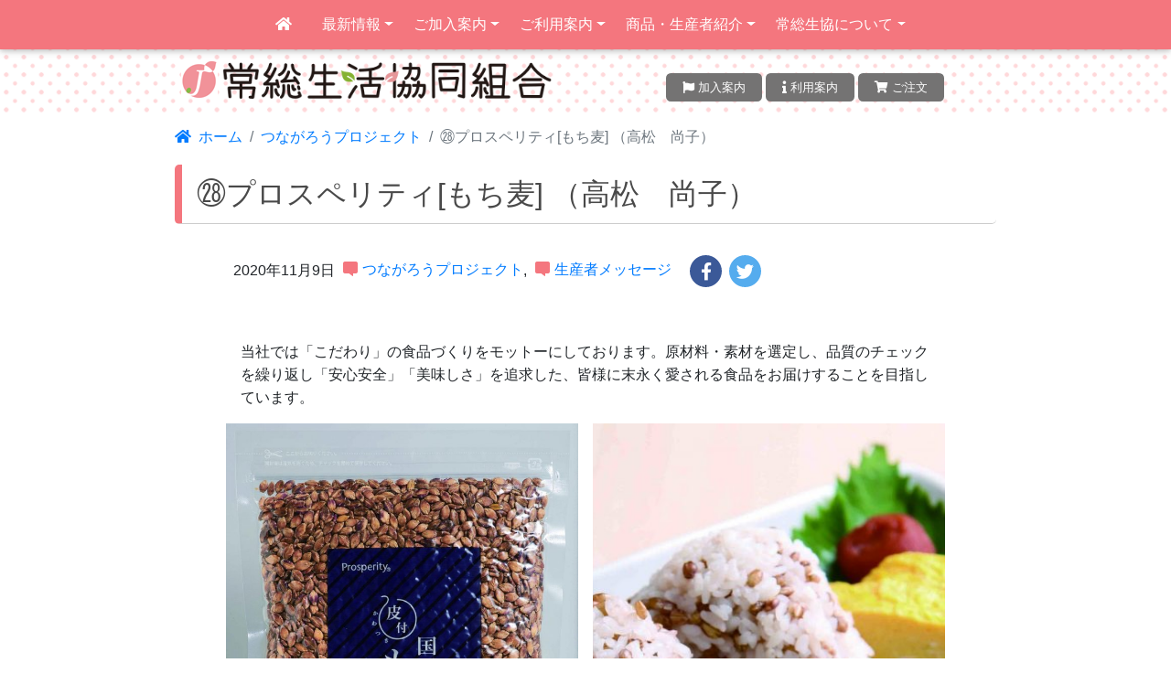

--- FILE ---
content_type: text/html; charset=UTF-8
request_url: https://www.coop-joso.jp/note/connect/795/
body_size: 14022
content:
<!DOCTYPE html>
<html lang="ja" class="headerNote">
  <head>
    <!-- Global site tag (gtag.js) - Google Analytics -->
  <script async src="https://www.googletagmanager.com/gtag/js?id=G-HT071XV5KV"></script>
  <script>
    window.dataLayer = window.dataLayer || [];
    function gtag(){dataLayer.push(arguments);}
    gtag('js', new Date());

    gtag('config', 'G-HT071XV5KV');
  </script>
  <script>
  (function(i,s,o,g,r,a,m){i['GoogleAnalyticsObject']=r;i[r]=i[r]||function(){
  (i[r].q=i[r].q||[]).push(arguments)},i[r].l=1*new Date();a=s.createElement(o),
  m=s.getElementsByTagName(o)[0];a.async=1;a.src=g;m.parentNode.insertBefore(a,m)
  })(window,document,'script','//www.google-analytics.com/analytics.js','ga');

  ga('create', 'UA-3421952-2', 'auto');
  ga('send', 'pageview');
  </script>
<!-- /Global site tag (gtag.js) - Google Analytics -->
    <meta charset="utf-8">
    <meta name="viewport" content="width=device-width, initial-scale=1, shrink-to-fit=no">
    <meta http-equiv="x-ua-compatible" content="ie=edge">
    <title>常総生活協同組合 &raquo; ㉘プロスペリティ[もち麦] （高松　尚子）</title>
    <meta name="description" content="当社では「こだわり」の食品づくりをモットーにしております。原材料・素材を選定し、品質のチェックを繰り返し「安心安全」「美味しさ」を追求した、">
    <meta name="robots" content="index,follow" />
    <meta name="author" content="常総生活協同組合" />
    <meta name="copyright" content="Copyright &copy; coop-joso.jp" />
    <meta name="keywords" content="常総生活協同組合,茨城,千葉,coop,コープ,つながろうプロジェクト, 生産者メッセージ" />
    <link rev="made" href="mailto:info@coop-joso.jp" />
    <link rel="index" href="/index.html" />
    <link rel="shortcut icon" href="/favicon.ico?v=1" />
    
<meta property="og:title" content="㉘プロスペリティ[もち麦] （高松　尚子）">
<meta property="og:description" content="当社では「こだわり」の食品づくりをモットーにしております。原材料・素材を選定し、品質のチェックを繰り返し「安心安全」「美味しさ」を追求した、">
<meta property="og:type" content="article">
<meta property="og:url" content="https://www.coop-joso.jp/note/connect/795/">
<meta property="og:image" content="https://www.coop-joso.jp/note/media/2020/11/bf0629d7c0f8bedac548fbd69fcc2167-1.jpg">
<meta property="og:site_name" content="常総生活協同組合">
<meta property="og:locale" content="ja_JP">
<meta property="fb:app_id" content="380834636690731">
<meta property="twitter:card" content="summary_large_image">
<meta property="twitter:site" content="@coopjoso">
      	<link rel="pingback" href="https://www.coop-joso.jp/note/xmlrpc.php">
  	  	<meta name='robots' content='max-image-preview:large' />
<link rel='dns-prefetch' href='//use.fontawesome.com' />
<link rel="alternate" type="application/rss+xml" title="常総生活協同組合 &raquo; フィード" href="https://www.coop-joso.jp/note/feed/" />
<link rel="alternate" type="application/rss+xml" title="常総生活協同組合 &raquo; コメントフィード" href="https://www.coop-joso.jp/note/comments/feed/" />
<link rel="alternate" type="application/rss+xml" title="常総生活協同組合 &raquo; ㉘プロスペリティ[もち麦] （高松　尚子） のコメントのフィード" href="https://www.coop-joso.jp/note/connect/795/feed/" />
<link rel="alternate" title="oEmbed (JSON)" type="application/json+oembed" href="https://www.coop-joso.jp/note/wp-json/oembed/1.0/embed?url=https%3A%2F%2Fwww.coop-joso.jp%2Fnote%2Fconnect%2F795%2F" />
<link rel="alternate" title="oEmbed (XML)" type="text/xml+oembed" href="https://www.coop-joso.jp/note/wp-json/oembed/1.0/embed?url=https%3A%2F%2Fwww.coop-joso.jp%2Fnote%2Fconnect%2F795%2F&#038;format=xml" />
<style id='wp-img-auto-sizes-contain-inline-css' type='text/css'>
img:is([sizes=auto i],[sizes^="auto," i]){contain-intrinsic-size:3000px 1500px}
/*# sourceURL=wp-img-auto-sizes-contain-inline-css */
</style>
<style id='wp-block-paragraph-inline-css' type='text/css'>
.is-small-text{font-size:.875em}.is-regular-text{font-size:1em}.is-large-text{font-size:2.25em}.is-larger-text{font-size:3em}.has-drop-cap:not(:focus):first-letter{float:left;font-size:8.4em;font-style:normal;font-weight:100;line-height:.68;margin:.05em .1em 0 0;text-transform:uppercase}body.rtl .has-drop-cap:not(:focus):first-letter{float:none;margin-left:.1em}p.has-drop-cap.has-background{overflow:hidden}:root :where(p.has-background){padding:1.25em 2.375em}:where(p.has-text-color:not(.has-link-color)) a{color:inherit}p.has-text-align-left[style*="writing-mode:vertical-lr"],p.has-text-align-right[style*="writing-mode:vertical-rl"]{rotate:180deg}
/*# sourceURL=https://www.coop-joso.jp/note/wp-includes/blocks/paragraph/style.min.css */
</style>
<style id='wp-block-library-inline-css' type='text/css'>
:root{--wp-block-synced-color:#7a00df;--wp-block-synced-color--rgb:122,0,223;--wp-bound-block-color:var(--wp-block-synced-color);--wp-editor-canvas-background:#ddd;--wp-admin-theme-color:#007cba;--wp-admin-theme-color--rgb:0,124,186;--wp-admin-theme-color-darker-10:#006ba1;--wp-admin-theme-color-darker-10--rgb:0,107,160.5;--wp-admin-theme-color-darker-20:#005a87;--wp-admin-theme-color-darker-20--rgb:0,90,135;--wp-admin-border-width-focus:2px}@media (min-resolution:192dpi){:root{--wp-admin-border-width-focus:1.5px}}.wp-element-button{cursor:pointer}:root .has-very-light-gray-background-color{background-color:#eee}:root .has-very-dark-gray-background-color{background-color:#313131}:root .has-very-light-gray-color{color:#eee}:root .has-very-dark-gray-color{color:#313131}:root .has-vivid-green-cyan-to-vivid-cyan-blue-gradient-background{background:linear-gradient(135deg,#00d084,#0693e3)}:root .has-purple-crush-gradient-background{background:linear-gradient(135deg,#34e2e4,#4721fb 50%,#ab1dfe)}:root .has-hazy-dawn-gradient-background{background:linear-gradient(135deg,#faaca8,#dad0ec)}:root .has-subdued-olive-gradient-background{background:linear-gradient(135deg,#fafae1,#67a671)}:root .has-atomic-cream-gradient-background{background:linear-gradient(135deg,#fdd79a,#004a59)}:root .has-nightshade-gradient-background{background:linear-gradient(135deg,#330968,#31cdcf)}:root .has-midnight-gradient-background{background:linear-gradient(135deg,#020381,#2874fc)}:root{--wp--preset--font-size--normal:16px;--wp--preset--font-size--huge:42px}.has-regular-font-size{font-size:1em}.has-larger-font-size{font-size:2.625em}.has-normal-font-size{font-size:var(--wp--preset--font-size--normal)}.has-huge-font-size{font-size:var(--wp--preset--font-size--huge)}.has-text-align-center{text-align:center}.has-text-align-left{text-align:left}.has-text-align-right{text-align:right}.has-fit-text{white-space:nowrap!important}#end-resizable-editor-section{display:none}.aligncenter{clear:both}.items-justified-left{justify-content:flex-start}.items-justified-center{justify-content:center}.items-justified-right{justify-content:flex-end}.items-justified-space-between{justify-content:space-between}.screen-reader-text{border:0;clip-path:inset(50%);height:1px;margin:-1px;overflow:hidden;padding:0;position:absolute;width:1px;word-wrap:normal!important}.screen-reader-text:focus{background-color:#ddd;clip-path:none;color:#444;display:block;font-size:1em;height:auto;left:5px;line-height:normal;padding:15px 23px 14px;text-decoration:none;top:5px;width:auto;z-index:100000}html :where(.has-border-color){border-style:solid}html :where([style*=border-top-color]){border-top-style:solid}html :where([style*=border-right-color]){border-right-style:solid}html :where([style*=border-bottom-color]){border-bottom-style:solid}html :where([style*=border-left-color]){border-left-style:solid}html :where([style*=border-width]){border-style:solid}html :where([style*=border-top-width]){border-top-style:solid}html :where([style*=border-right-width]){border-right-style:solid}html :where([style*=border-bottom-width]){border-bottom-style:solid}html :where([style*=border-left-width]){border-left-style:solid}html :where(img[class*=wp-image-]){height:auto;max-width:100%}:where(figure){margin:0 0 1em}html :where(.is-position-sticky){--wp-admin--admin-bar--position-offset:var(--wp-admin--admin-bar--height,0px)}@media screen and (max-width:600px){html :where(.is-position-sticky){--wp-admin--admin-bar--position-offset:0px}}

/*# sourceURL=wp-block-library-inline-css */
</style><style id='wp-block-gallery-inline-css' type='text/css'>
.blocks-gallery-grid:not(.has-nested-images),.wp-block-gallery:not(.has-nested-images){display:flex;flex-wrap:wrap;list-style-type:none;margin:0;padding:0}.blocks-gallery-grid:not(.has-nested-images) .blocks-gallery-image,.blocks-gallery-grid:not(.has-nested-images) .blocks-gallery-item,.wp-block-gallery:not(.has-nested-images) .blocks-gallery-image,.wp-block-gallery:not(.has-nested-images) .blocks-gallery-item{display:flex;flex-direction:column;flex-grow:1;justify-content:center;margin:0 1em 1em 0;position:relative;width:calc(50% - 1em)}.blocks-gallery-grid:not(.has-nested-images) .blocks-gallery-image:nth-of-type(2n),.blocks-gallery-grid:not(.has-nested-images) .blocks-gallery-item:nth-of-type(2n),.wp-block-gallery:not(.has-nested-images) .blocks-gallery-image:nth-of-type(2n),.wp-block-gallery:not(.has-nested-images) .blocks-gallery-item:nth-of-type(2n){margin-right:0}.blocks-gallery-grid:not(.has-nested-images) .blocks-gallery-image figure,.blocks-gallery-grid:not(.has-nested-images) .blocks-gallery-item figure,.wp-block-gallery:not(.has-nested-images) .blocks-gallery-image figure,.wp-block-gallery:not(.has-nested-images) .blocks-gallery-item figure{align-items:flex-end;display:flex;height:100%;justify-content:flex-start;margin:0}.blocks-gallery-grid:not(.has-nested-images) .blocks-gallery-image img,.blocks-gallery-grid:not(.has-nested-images) .blocks-gallery-item img,.wp-block-gallery:not(.has-nested-images) .blocks-gallery-image img,.wp-block-gallery:not(.has-nested-images) .blocks-gallery-item img{display:block;height:auto;max-width:100%;width:auto}.blocks-gallery-grid:not(.has-nested-images) .blocks-gallery-image figcaption,.blocks-gallery-grid:not(.has-nested-images) .blocks-gallery-item figcaption,.wp-block-gallery:not(.has-nested-images) .blocks-gallery-image figcaption,.wp-block-gallery:not(.has-nested-images) .blocks-gallery-item figcaption{background:linear-gradient(0deg,#000000b3,#0000004d 70%,#0000);bottom:0;box-sizing:border-box;color:#fff;font-size:.8em;margin:0;max-height:100%;overflow:auto;padding:3em .77em .7em;position:absolute;text-align:center;width:100%;z-index:2}.blocks-gallery-grid:not(.has-nested-images) .blocks-gallery-image figcaption img,.blocks-gallery-grid:not(.has-nested-images) .blocks-gallery-item figcaption img,.wp-block-gallery:not(.has-nested-images) .blocks-gallery-image figcaption img,.wp-block-gallery:not(.has-nested-images) .blocks-gallery-item figcaption img{display:inline}.blocks-gallery-grid:not(.has-nested-images) figcaption,.wp-block-gallery:not(.has-nested-images) figcaption{flex-grow:1}.blocks-gallery-grid:not(.has-nested-images).is-cropped .blocks-gallery-image a,.blocks-gallery-grid:not(.has-nested-images).is-cropped .blocks-gallery-image img,.blocks-gallery-grid:not(.has-nested-images).is-cropped .blocks-gallery-item a,.blocks-gallery-grid:not(.has-nested-images).is-cropped .blocks-gallery-item img,.wp-block-gallery:not(.has-nested-images).is-cropped .blocks-gallery-image a,.wp-block-gallery:not(.has-nested-images).is-cropped .blocks-gallery-image img,.wp-block-gallery:not(.has-nested-images).is-cropped .blocks-gallery-item a,.wp-block-gallery:not(.has-nested-images).is-cropped .blocks-gallery-item img{flex:1;height:100%;object-fit:cover;width:100%}.blocks-gallery-grid:not(.has-nested-images).columns-1 .blocks-gallery-image,.blocks-gallery-grid:not(.has-nested-images).columns-1 .blocks-gallery-item,.wp-block-gallery:not(.has-nested-images).columns-1 .blocks-gallery-image,.wp-block-gallery:not(.has-nested-images).columns-1 .blocks-gallery-item{margin-right:0;width:100%}@media (min-width:600px){.blocks-gallery-grid:not(.has-nested-images).columns-3 .blocks-gallery-image,.blocks-gallery-grid:not(.has-nested-images).columns-3 .blocks-gallery-item,.wp-block-gallery:not(.has-nested-images).columns-3 .blocks-gallery-image,.wp-block-gallery:not(.has-nested-images).columns-3 .blocks-gallery-item{margin-right:1em;width:calc(33.33333% - .66667em)}.blocks-gallery-grid:not(.has-nested-images).columns-4 .blocks-gallery-image,.blocks-gallery-grid:not(.has-nested-images).columns-4 .blocks-gallery-item,.wp-block-gallery:not(.has-nested-images).columns-4 .blocks-gallery-image,.wp-block-gallery:not(.has-nested-images).columns-4 .blocks-gallery-item{margin-right:1em;width:calc(25% - .75em)}.blocks-gallery-grid:not(.has-nested-images).columns-5 .blocks-gallery-image,.blocks-gallery-grid:not(.has-nested-images).columns-5 .blocks-gallery-item,.wp-block-gallery:not(.has-nested-images).columns-5 .blocks-gallery-image,.wp-block-gallery:not(.has-nested-images).columns-5 .blocks-gallery-item{margin-right:1em;width:calc(20% - .8em)}.blocks-gallery-grid:not(.has-nested-images).columns-6 .blocks-gallery-image,.blocks-gallery-grid:not(.has-nested-images).columns-6 .blocks-gallery-item,.wp-block-gallery:not(.has-nested-images).columns-6 .blocks-gallery-image,.wp-block-gallery:not(.has-nested-images).columns-6 .blocks-gallery-item{margin-right:1em;width:calc(16.66667% - .83333em)}.blocks-gallery-grid:not(.has-nested-images).columns-7 .blocks-gallery-image,.blocks-gallery-grid:not(.has-nested-images).columns-7 .blocks-gallery-item,.wp-block-gallery:not(.has-nested-images).columns-7 .blocks-gallery-image,.wp-block-gallery:not(.has-nested-images).columns-7 .blocks-gallery-item{margin-right:1em;width:calc(14.28571% - .85714em)}.blocks-gallery-grid:not(.has-nested-images).columns-8 .blocks-gallery-image,.blocks-gallery-grid:not(.has-nested-images).columns-8 .blocks-gallery-item,.wp-block-gallery:not(.has-nested-images).columns-8 .blocks-gallery-image,.wp-block-gallery:not(.has-nested-images).columns-8 .blocks-gallery-item{margin-right:1em;width:calc(12.5% - .875em)}.blocks-gallery-grid:not(.has-nested-images).columns-1 .blocks-gallery-image:nth-of-type(1n),.blocks-gallery-grid:not(.has-nested-images).columns-1 .blocks-gallery-item:nth-of-type(1n),.blocks-gallery-grid:not(.has-nested-images).columns-2 .blocks-gallery-image:nth-of-type(2n),.blocks-gallery-grid:not(.has-nested-images).columns-2 .blocks-gallery-item:nth-of-type(2n),.blocks-gallery-grid:not(.has-nested-images).columns-3 .blocks-gallery-image:nth-of-type(3n),.blocks-gallery-grid:not(.has-nested-images).columns-3 .blocks-gallery-item:nth-of-type(3n),.blocks-gallery-grid:not(.has-nested-images).columns-4 .blocks-gallery-image:nth-of-type(4n),.blocks-gallery-grid:not(.has-nested-images).columns-4 .blocks-gallery-item:nth-of-type(4n),.blocks-gallery-grid:not(.has-nested-images).columns-5 .blocks-gallery-image:nth-of-type(5n),.blocks-gallery-grid:not(.has-nested-images).columns-5 .blocks-gallery-item:nth-of-type(5n),.blocks-gallery-grid:not(.has-nested-images).columns-6 .blocks-gallery-image:nth-of-type(6n),.blocks-gallery-grid:not(.has-nested-images).columns-6 .blocks-gallery-item:nth-of-type(6n),.blocks-gallery-grid:not(.has-nested-images).columns-7 .blocks-gallery-image:nth-of-type(7n),.blocks-gallery-grid:not(.has-nested-images).columns-7 .blocks-gallery-item:nth-of-type(7n),.blocks-gallery-grid:not(.has-nested-images).columns-8 .blocks-gallery-image:nth-of-type(8n),.blocks-gallery-grid:not(.has-nested-images).columns-8 .blocks-gallery-item:nth-of-type(8n),.wp-block-gallery:not(.has-nested-images).columns-1 .blocks-gallery-image:nth-of-type(1n),.wp-block-gallery:not(.has-nested-images).columns-1 .blocks-gallery-item:nth-of-type(1n),.wp-block-gallery:not(.has-nested-images).columns-2 .blocks-gallery-image:nth-of-type(2n),.wp-block-gallery:not(.has-nested-images).columns-2 .blocks-gallery-item:nth-of-type(2n),.wp-block-gallery:not(.has-nested-images).columns-3 .blocks-gallery-image:nth-of-type(3n),.wp-block-gallery:not(.has-nested-images).columns-3 .blocks-gallery-item:nth-of-type(3n),.wp-block-gallery:not(.has-nested-images).columns-4 .blocks-gallery-image:nth-of-type(4n),.wp-block-gallery:not(.has-nested-images).columns-4 .blocks-gallery-item:nth-of-type(4n),.wp-block-gallery:not(.has-nested-images).columns-5 .blocks-gallery-image:nth-of-type(5n),.wp-block-gallery:not(.has-nested-images).columns-5 .blocks-gallery-item:nth-of-type(5n),.wp-block-gallery:not(.has-nested-images).columns-6 .blocks-gallery-image:nth-of-type(6n),.wp-block-gallery:not(.has-nested-images).columns-6 .blocks-gallery-item:nth-of-type(6n),.wp-block-gallery:not(.has-nested-images).columns-7 .blocks-gallery-image:nth-of-type(7n),.wp-block-gallery:not(.has-nested-images).columns-7 .blocks-gallery-item:nth-of-type(7n),.wp-block-gallery:not(.has-nested-images).columns-8 .blocks-gallery-image:nth-of-type(8n),.wp-block-gallery:not(.has-nested-images).columns-8 .blocks-gallery-item:nth-of-type(8n){margin-right:0}}.blocks-gallery-grid:not(.has-nested-images) .blocks-gallery-image:last-child,.blocks-gallery-grid:not(.has-nested-images) .blocks-gallery-item:last-child,.wp-block-gallery:not(.has-nested-images) .blocks-gallery-image:last-child,.wp-block-gallery:not(.has-nested-images) .blocks-gallery-item:last-child{margin-right:0}.blocks-gallery-grid:not(.has-nested-images).alignleft,.blocks-gallery-grid:not(.has-nested-images).alignright,.wp-block-gallery:not(.has-nested-images).alignleft,.wp-block-gallery:not(.has-nested-images).alignright{max-width:420px;width:100%}.blocks-gallery-grid:not(.has-nested-images).aligncenter .blocks-gallery-item figure,.wp-block-gallery:not(.has-nested-images).aligncenter .blocks-gallery-item figure{justify-content:center}.wp-block-gallery:not(.is-cropped) .blocks-gallery-item{align-self:flex-start}figure.wp-block-gallery.has-nested-images{align-items:normal}.wp-block-gallery.has-nested-images figure.wp-block-image:not(#individual-image){margin:0;width:calc(50% - var(--wp--style--unstable-gallery-gap, 16px)/2)}.wp-block-gallery.has-nested-images figure.wp-block-image{box-sizing:border-box;display:flex;flex-direction:column;flex-grow:1;justify-content:center;max-width:100%;position:relative}.wp-block-gallery.has-nested-images figure.wp-block-image>a,.wp-block-gallery.has-nested-images figure.wp-block-image>div{flex-direction:column;flex-grow:1;margin:0}.wp-block-gallery.has-nested-images figure.wp-block-image img{display:block;height:auto;max-width:100%!important;width:auto}.wp-block-gallery.has-nested-images figure.wp-block-image figcaption,.wp-block-gallery.has-nested-images figure.wp-block-image:has(figcaption):before{bottom:0;left:0;max-height:100%;position:absolute;right:0}.wp-block-gallery.has-nested-images figure.wp-block-image:has(figcaption):before{backdrop-filter:blur(3px);content:"";height:100%;-webkit-mask-image:linear-gradient(0deg,#000 20%,#0000);mask-image:linear-gradient(0deg,#000 20%,#0000);max-height:40%;pointer-events:none}.wp-block-gallery.has-nested-images figure.wp-block-image figcaption{box-sizing:border-box;color:#fff;font-size:13px;margin:0;overflow:auto;padding:1em;text-align:center;text-shadow:0 0 1.5px #000}.wp-block-gallery.has-nested-images figure.wp-block-image figcaption::-webkit-scrollbar{height:12px;width:12px}.wp-block-gallery.has-nested-images figure.wp-block-image figcaption::-webkit-scrollbar-track{background-color:initial}.wp-block-gallery.has-nested-images figure.wp-block-image figcaption::-webkit-scrollbar-thumb{background-clip:padding-box;background-color:initial;border:3px solid #0000;border-radius:8px}.wp-block-gallery.has-nested-images figure.wp-block-image figcaption:focus-within::-webkit-scrollbar-thumb,.wp-block-gallery.has-nested-images figure.wp-block-image figcaption:focus::-webkit-scrollbar-thumb,.wp-block-gallery.has-nested-images figure.wp-block-image figcaption:hover::-webkit-scrollbar-thumb{background-color:#fffc}.wp-block-gallery.has-nested-images figure.wp-block-image figcaption{scrollbar-color:#0000 #0000;scrollbar-gutter:stable both-edges;scrollbar-width:thin}.wp-block-gallery.has-nested-images figure.wp-block-image figcaption:focus,.wp-block-gallery.has-nested-images figure.wp-block-image figcaption:focus-within,.wp-block-gallery.has-nested-images figure.wp-block-image figcaption:hover{scrollbar-color:#fffc #0000}.wp-block-gallery.has-nested-images figure.wp-block-image figcaption{will-change:transform}@media (hover:none){.wp-block-gallery.has-nested-images figure.wp-block-image figcaption{scrollbar-color:#fffc #0000}}.wp-block-gallery.has-nested-images figure.wp-block-image figcaption{background:linear-gradient(0deg,#0006,#0000)}.wp-block-gallery.has-nested-images figure.wp-block-image figcaption img{display:inline}.wp-block-gallery.has-nested-images figure.wp-block-image figcaption a{color:inherit}.wp-block-gallery.has-nested-images figure.wp-block-image.has-custom-border img{box-sizing:border-box}.wp-block-gallery.has-nested-images figure.wp-block-image.has-custom-border>a,.wp-block-gallery.has-nested-images figure.wp-block-image.has-custom-border>div,.wp-block-gallery.has-nested-images figure.wp-block-image.is-style-rounded>a,.wp-block-gallery.has-nested-images figure.wp-block-image.is-style-rounded>div{flex:1 1 auto}.wp-block-gallery.has-nested-images figure.wp-block-image.has-custom-border figcaption,.wp-block-gallery.has-nested-images figure.wp-block-image.is-style-rounded figcaption{background:none;color:inherit;flex:initial;margin:0;padding:10px 10px 9px;position:relative;text-shadow:none}.wp-block-gallery.has-nested-images figure.wp-block-image.has-custom-border:before,.wp-block-gallery.has-nested-images figure.wp-block-image.is-style-rounded:before{content:none}.wp-block-gallery.has-nested-images figcaption{flex-basis:100%;flex-grow:1;text-align:center}.wp-block-gallery.has-nested-images:not(.is-cropped) figure.wp-block-image:not(#individual-image){margin-bottom:auto;margin-top:0}.wp-block-gallery.has-nested-images.is-cropped figure.wp-block-image:not(#individual-image){align-self:inherit}.wp-block-gallery.has-nested-images.is-cropped figure.wp-block-image:not(#individual-image)>a,.wp-block-gallery.has-nested-images.is-cropped figure.wp-block-image:not(#individual-image)>div:not(.components-drop-zone){display:flex}.wp-block-gallery.has-nested-images.is-cropped figure.wp-block-image:not(#individual-image) a,.wp-block-gallery.has-nested-images.is-cropped figure.wp-block-image:not(#individual-image) img{flex:1 0 0%;height:100%;object-fit:cover;width:100%}.wp-block-gallery.has-nested-images.columns-1 figure.wp-block-image:not(#individual-image){width:100%}@media (min-width:600px){.wp-block-gallery.has-nested-images.columns-3 figure.wp-block-image:not(#individual-image){width:calc(33.33333% - var(--wp--style--unstable-gallery-gap, 16px)*.66667)}.wp-block-gallery.has-nested-images.columns-4 figure.wp-block-image:not(#individual-image){width:calc(25% - var(--wp--style--unstable-gallery-gap, 16px)*.75)}.wp-block-gallery.has-nested-images.columns-5 figure.wp-block-image:not(#individual-image){width:calc(20% - var(--wp--style--unstable-gallery-gap, 16px)*.8)}.wp-block-gallery.has-nested-images.columns-6 figure.wp-block-image:not(#individual-image){width:calc(16.66667% - var(--wp--style--unstable-gallery-gap, 16px)*.83333)}.wp-block-gallery.has-nested-images.columns-7 figure.wp-block-image:not(#individual-image){width:calc(14.28571% - var(--wp--style--unstable-gallery-gap, 16px)*.85714)}.wp-block-gallery.has-nested-images.columns-8 figure.wp-block-image:not(#individual-image){width:calc(12.5% - var(--wp--style--unstable-gallery-gap, 16px)*.875)}.wp-block-gallery.has-nested-images.columns-default figure.wp-block-image:not(#individual-image){width:calc(33.33% - var(--wp--style--unstable-gallery-gap, 16px)*.66667)}.wp-block-gallery.has-nested-images.columns-default figure.wp-block-image:not(#individual-image):first-child:nth-last-child(2),.wp-block-gallery.has-nested-images.columns-default figure.wp-block-image:not(#individual-image):first-child:nth-last-child(2)~figure.wp-block-image:not(#individual-image){width:calc(50% - var(--wp--style--unstable-gallery-gap, 16px)*.5)}.wp-block-gallery.has-nested-images.columns-default figure.wp-block-image:not(#individual-image):first-child:last-child{width:100%}}.wp-block-gallery.has-nested-images.alignleft,.wp-block-gallery.has-nested-images.alignright{max-width:420px;width:100%}.wp-block-gallery.has-nested-images.aligncenter{justify-content:center}
/*# sourceURL=https://www.coop-joso.jp/note/wp-includes/blocks/gallery/style.min.css */
</style>
<style id='global-styles-inline-css' type='text/css'>
:root{--wp--preset--aspect-ratio--square: 1;--wp--preset--aspect-ratio--4-3: 4/3;--wp--preset--aspect-ratio--3-4: 3/4;--wp--preset--aspect-ratio--3-2: 3/2;--wp--preset--aspect-ratio--2-3: 2/3;--wp--preset--aspect-ratio--16-9: 16/9;--wp--preset--aspect-ratio--9-16: 9/16;--wp--preset--color--black: #000000;--wp--preset--color--cyan-bluish-gray: #abb8c3;--wp--preset--color--white: #ffffff;--wp--preset--color--pale-pink: #f78da7;--wp--preset--color--vivid-red: #cf2e2e;--wp--preset--color--luminous-vivid-orange: #ff6900;--wp--preset--color--luminous-vivid-amber: #fcb900;--wp--preset--color--light-green-cyan: #7bdcb5;--wp--preset--color--vivid-green-cyan: #00d084;--wp--preset--color--pale-cyan-blue: #8ed1fc;--wp--preset--color--vivid-cyan-blue: #0693e3;--wp--preset--color--vivid-purple: #9b51e0;--wp--preset--gradient--vivid-cyan-blue-to-vivid-purple: linear-gradient(135deg,rgb(6,147,227) 0%,rgb(155,81,224) 100%);--wp--preset--gradient--light-green-cyan-to-vivid-green-cyan: linear-gradient(135deg,rgb(122,220,180) 0%,rgb(0,208,130) 100%);--wp--preset--gradient--luminous-vivid-amber-to-luminous-vivid-orange: linear-gradient(135deg,rgb(252,185,0) 0%,rgb(255,105,0) 100%);--wp--preset--gradient--luminous-vivid-orange-to-vivid-red: linear-gradient(135deg,rgb(255,105,0) 0%,rgb(207,46,46) 100%);--wp--preset--gradient--very-light-gray-to-cyan-bluish-gray: linear-gradient(135deg,rgb(238,238,238) 0%,rgb(169,184,195) 100%);--wp--preset--gradient--cool-to-warm-spectrum: linear-gradient(135deg,rgb(74,234,220) 0%,rgb(151,120,209) 20%,rgb(207,42,186) 40%,rgb(238,44,130) 60%,rgb(251,105,98) 80%,rgb(254,248,76) 100%);--wp--preset--gradient--blush-light-purple: linear-gradient(135deg,rgb(255,206,236) 0%,rgb(152,150,240) 100%);--wp--preset--gradient--blush-bordeaux: linear-gradient(135deg,rgb(254,205,165) 0%,rgb(254,45,45) 50%,rgb(107,0,62) 100%);--wp--preset--gradient--luminous-dusk: linear-gradient(135deg,rgb(255,203,112) 0%,rgb(199,81,192) 50%,rgb(65,88,208) 100%);--wp--preset--gradient--pale-ocean: linear-gradient(135deg,rgb(255,245,203) 0%,rgb(182,227,212) 50%,rgb(51,167,181) 100%);--wp--preset--gradient--electric-grass: linear-gradient(135deg,rgb(202,248,128) 0%,rgb(113,206,126) 100%);--wp--preset--gradient--midnight: linear-gradient(135deg,rgb(2,3,129) 0%,rgb(40,116,252) 100%);--wp--preset--font-size--small: 13px;--wp--preset--font-size--medium: 20px;--wp--preset--font-size--large: 36px;--wp--preset--font-size--x-large: 42px;--wp--preset--spacing--20: 0.44rem;--wp--preset--spacing--30: 0.67rem;--wp--preset--spacing--40: 1rem;--wp--preset--spacing--50: 1.5rem;--wp--preset--spacing--60: 2.25rem;--wp--preset--spacing--70: 3.38rem;--wp--preset--spacing--80: 5.06rem;--wp--preset--shadow--natural: 6px 6px 9px rgba(0, 0, 0, 0.2);--wp--preset--shadow--deep: 12px 12px 50px rgba(0, 0, 0, 0.4);--wp--preset--shadow--sharp: 6px 6px 0px rgba(0, 0, 0, 0.2);--wp--preset--shadow--outlined: 6px 6px 0px -3px rgb(255, 255, 255), 6px 6px rgb(0, 0, 0);--wp--preset--shadow--crisp: 6px 6px 0px rgb(0, 0, 0);}:where(.is-layout-flex){gap: 0.5em;}:where(.is-layout-grid){gap: 0.5em;}body .is-layout-flex{display: flex;}.is-layout-flex{flex-wrap: wrap;align-items: center;}.is-layout-flex > :is(*, div){margin: 0;}body .is-layout-grid{display: grid;}.is-layout-grid > :is(*, div){margin: 0;}:where(.wp-block-columns.is-layout-flex){gap: 2em;}:where(.wp-block-columns.is-layout-grid){gap: 2em;}:where(.wp-block-post-template.is-layout-flex){gap: 1.25em;}:where(.wp-block-post-template.is-layout-grid){gap: 1.25em;}.has-black-color{color: var(--wp--preset--color--black) !important;}.has-cyan-bluish-gray-color{color: var(--wp--preset--color--cyan-bluish-gray) !important;}.has-white-color{color: var(--wp--preset--color--white) !important;}.has-pale-pink-color{color: var(--wp--preset--color--pale-pink) !important;}.has-vivid-red-color{color: var(--wp--preset--color--vivid-red) !important;}.has-luminous-vivid-orange-color{color: var(--wp--preset--color--luminous-vivid-orange) !important;}.has-luminous-vivid-amber-color{color: var(--wp--preset--color--luminous-vivid-amber) !important;}.has-light-green-cyan-color{color: var(--wp--preset--color--light-green-cyan) !important;}.has-vivid-green-cyan-color{color: var(--wp--preset--color--vivid-green-cyan) !important;}.has-pale-cyan-blue-color{color: var(--wp--preset--color--pale-cyan-blue) !important;}.has-vivid-cyan-blue-color{color: var(--wp--preset--color--vivid-cyan-blue) !important;}.has-vivid-purple-color{color: var(--wp--preset--color--vivid-purple) !important;}.has-black-background-color{background-color: var(--wp--preset--color--black) !important;}.has-cyan-bluish-gray-background-color{background-color: var(--wp--preset--color--cyan-bluish-gray) !important;}.has-white-background-color{background-color: var(--wp--preset--color--white) !important;}.has-pale-pink-background-color{background-color: var(--wp--preset--color--pale-pink) !important;}.has-vivid-red-background-color{background-color: var(--wp--preset--color--vivid-red) !important;}.has-luminous-vivid-orange-background-color{background-color: var(--wp--preset--color--luminous-vivid-orange) !important;}.has-luminous-vivid-amber-background-color{background-color: var(--wp--preset--color--luminous-vivid-amber) !important;}.has-light-green-cyan-background-color{background-color: var(--wp--preset--color--light-green-cyan) !important;}.has-vivid-green-cyan-background-color{background-color: var(--wp--preset--color--vivid-green-cyan) !important;}.has-pale-cyan-blue-background-color{background-color: var(--wp--preset--color--pale-cyan-blue) !important;}.has-vivid-cyan-blue-background-color{background-color: var(--wp--preset--color--vivid-cyan-blue) !important;}.has-vivid-purple-background-color{background-color: var(--wp--preset--color--vivid-purple) !important;}.has-black-border-color{border-color: var(--wp--preset--color--black) !important;}.has-cyan-bluish-gray-border-color{border-color: var(--wp--preset--color--cyan-bluish-gray) !important;}.has-white-border-color{border-color: var(--wp--preset--color--white) !important;}.has-pale-pink-border-color{border-color: var(--wp--preset--color--pale-pink) !important;}.has-vivid-red-border-color{border-color: var(--wp--preset--color--vivid-red) !important;}.has-luminous-vivid-orange-border-color{border-color: var(--wp--preset--color--luminous-vivid-orange) !important;}.has-luminous-vivid-amber-border-color{border-color: var(--wp--preset--color--luminous-vivid-amber) !important;}.has-light-green-cyan-border-color{border-color: var(--wp--preset--color--light-green-cyan) !important;}.has-vivid-green-cyan-border-color{border-color: var(--wp--preset--color--vivid-green-cyan) !important;}.has-pale-cyan-blue-border-color{border-color: var(--wp--preset--color--pale-cyan-blue) !important;}.has-vivid-cyan-blue-border-color{border-color: var(--wp--preset--color--vivid-cyan-blue) !important;}.has-vivid-purple-border-color{border-color: var(--wp--preset--color--vivid-purple) !important;}.has-vivid-cyan-blue-to-vivid-purple-gradient-background{background: var(--wp--preset--gradient--vivid-cyan-blue-to-vivid-purple) !important;}.has-light-green-cyan-to-vivid-green-cyan-gradient-background{background: var(--wp--preset--gradient--light-green-cyan-to-vivid-green-cyan) !important;}.has-luminous-vivid-amber-to-luminous-vivid-orange-gradient-background{background: var(--wp--preset--gradient--luminous-vivid-amber-to-luminous-vivid-orange) !important;}.has-luminous-vivid-orange-to-vivid-red-gradient-background{background: var(--wp--preset--gradient--luminous-vivid-orange-to-vivid-red) !important;}.has-very-light-gray-to-cyan-bluish-gray-gradient-background{background: var(--wp--preset--gradient--very-light-gray-to-cyan-bluish-gray) !important;}.has-cool-to-warm-spectrum-gradient-background{background: var(--wp--preset--gradient--cool-to-warm-spectrum) !important;}.has-blush-light-purple-gradient-background{background: var(--wp--preset--gradient--blush-light-purple) !important;}.has-blush-bordeaux-gradient-background{background: var(--wp--preset--gradient--blush-bordeaux) !important;}.has-luminous-dusk-gradient-background{background: var(--wp--preset--gradient--luminous-dusk) !important;}.has-pale-ocean-gradient-background{background: var(--wp--preset--gradient--pale-ocean) !important;}.has-electric-grass-gradient-background{background: var(--wp--preset--gradient--electric-grass) !important;}.has-midnight-gradient-background{background: var(--wp--preset--gradient--midnight) !important;}.has-small-font-size{font-size: var(--wp--preset--font-size--small) !important;}.has-medium-font-size{font-size: var(--wp--preset--font-size--medium) !important;}.has-large-font-size{font-size: var(--wp--preset--font-size--large) !important;}.has-x-large-font-size{font-size: var(--wp--preset--font-size--x-large) !important;}
/*# sourceURL=global-styles-inline-css */
</style>
<style id='core-block-supports-inline-css' type='text/css'>
.wp-block-gallery.wp-block-gallery-1{--wp--style--unstable-gallery-gap:var( --wp--style--gallery-gap-default, var( --gallery-block--gutter-size, var( --wp--style--block-gap, 0.5em ) ) );gap:var( --wp--style--gallery-gap-default, var( --gallery-block--gutter-size, var( --wp--style--block-gap, 0.5em ) ) );}
/*# sourceURL=core-block-supports-inline-css */
</style>

<style id='classic-theme-styles-inline-css' type='text/css'>
/*! This file is auto-generated */
.wp-block-button__link{color:#fff;background-color:#32373c;border-radius:9999px;box-shadow:none;text-decoration:none;padding:calc(.667em + 2px) calc(1.333em + 2px);font-size:1.125em}.wp-block-file__button{background:#32373c;color:#fff;text-decoration:none}
/*# sourceURL=/wp-includes/css/classic-themes.min.css */
</style>
<link rel='stylesheet' id='pz-linkcard-css-css' href='//www.coop-joso.jp/note/media/pz-linkcard/style/style.min.css?ver=2.5.8.5' type='text/css' media='all' />
<link rel='stylesheet' id='my-fontawesome-css' href='https://use.fontawesome.com/releases/v5.11.2/css/all.css?ver=6.9' type='text/css' media='all' />
<link rel='stylesheet' id='my-bootstrap-css' href='https://www.coop-joso.jp/common/mdb/css/bootstrap.min.css?ver=6.9' type='text/css' media='all' />
<link rel='stylesheet' id='my-mdb-css' href='https://www.coop-joso.jp/common/mdb/css/mdb.min.css?ver=6.9' type='text/css' media='all' />
<link rel='stylesheet' id='my-style-css' href='https://www.coop-joso.jp/common/css/style.min.css?ver=8.1' type='text/css' media='all' />
<link rel='stylesheet' id='my-navi-css' href='https://www.coop-joso.jp/common/css/navi.min.css?ver=4' type='text/css' media='all' />
<link rel='stylesheet' id='my-note-css' href='https://www.coop-joso.jp/common/css/note.min.css?ver=7' type='text/css' media='all' />
<link rel="https://api.w.org/" href="https://www.coop-joso.jp/note/wp-json/" /><link rel="alternate" title="JSON" type="application/json" href="https://www.coop-joso.jp/note/wp-json/wp/v2/posts/795" /><link rel="EditURI" type="application/rsd+xml" title="RSD" href="https://www.coop-joso.jp/note/xmlrpc.php?rsd" />
<link rel="canonical" href="https://www.coop-joso.jp/note/connect/795/" />
<link rel='shortlink' href='https://www.coop-joso.jp/note/?p=795' />
<style type="text/css"></style>
        
  </head>
  <body class="wp-singular post-template-default single single-post postid-795 single-format-standard wp-theme-tjoso">
    <!--Main Navigation-->
    <header id="top">
          <!--title-->
      <div id="title" class="view">
        <div class="titleTop"></div>        <div class="joso-top-gradient">
                    <!-- container:titleArea -->
          <div id="titleArea" class="container">
            <!--Grid row-->
            <div class="row borderzzz">
              <!--Grid column:mainTitle-->
              <div class="col-md-6 px-0 borderzzz">
                <div class="mainTitle text-center borderzzz">
                  <a href="https://www.coop-joso.jp/index.html" class="white-text text-uppercase font-weight-bold">
                    <!-- <i class="fas fa-seedling mr-1"></i> -->
                    <!-- 常総生活協同組合 -->
                    <img src="https://www.coop-joso.jp/common/img/josologo40.png" class="img-logo d-inline-block"/><img
                     src="https://www.coop-joso.jp/common/img/main_title.png" class="img-fluid d-inline-block img-title" alt="常総生活協同組合" />
                  </a>
                </div>
              </div>
              <!-- /Grid column:mainTitle -->
              <!-- Grid column -->
              <div class="col-md-6 mt-3 mt-sm-2 mb-2 px-0 text-center d-none d-md-block borderzzz">
                <div class="">
                                    <a href="https://www.coop-joso.jp/guide/landing.html"
                      class="btn btn-secondary mx-0 px-3 py-1"><i class="fas fa-flag mr-md-1"></i>加入案内</a>
                                        <a href="https://www.coop-joso.jp/guide/guide/services.html"
                      class="btn btn-secondary mx-0 px-3 py-1"><i class="fas fa-info mr-md-1"></i>利用案内</a>
                                        <a href="https://www.coop-joso.jp/login.html"
                      class="btn btn-secondary mx-0 px-3 py-1"><i class="fas fa-shopping-cart mr-md-1"></i>ご注文</a>
                                    </div>
              </div>
              <!-- /Grid column -->
            </div>
            <!-- /Grid row -->
          </div>
          <!-- /container:titleArea -->
        </div>
      </div>
      <!-- /title -->
            <!-- NavbarPC -->
      <nav class="navbar navbar-expand-md navbar-darkzz fixed-top d-none d-md-block ">
        <!-- Navbar brand -->
        <!-- Collapsible content -->
        <div id="mainTopNav" class="collapse navbar-collapse">
          <!-- Links -->
          <ul class="navbar-nav mx-auto px-3">
            <li class="nav-item active">
              <a class="nav-link" href="https://www.coop-joso.jp/index.html#top">
                <i class="fas fa-home mx-2"></i>
                <span class="sr-only">(current)</span>
              </a>
            </li>
            			<li class="nav-item dropdown multi-level-dropdown">
				<a href="#" data-toggle="dropdown" class="nav-link dropdown-toggle w-100 mx-2 text-center" data-id="1">最新情報</a>
				<ul class="dropdown-menu z-depth-1" data-id="1">
					<li class="dropdown-item p-0">
						<a href="https://www.coop-joso.jp/note/category/info/" class="w-100">お知らせ</a>
					</li>
					<li class="dropdown-item p-0">
						<a href="https://www.coop-joso.jp/note/category/topic/" class="w-100">商品トピック</a>
					</li>
					<li class="dropdown-item p-0">
						<a href="https://www.coop-joso.jp/note/category/event/" class="w-100">イベント情報</a>
					</li>
					<li class="dropdown-item p-0">
						<a href="https://www.coop-joso.jp/news/info/newsletter.html" class="w-100">ニュースレター</a>
					</li>
					<li class="dropdown-item p-0">
						<a href="https://www.coop-joso.jp/news/info/foodstatus.html" class="w-100">食品検査状況</a>
					</li>
					<li class="dropdown-item p-0">
						<a href="https://www.coop-joso.jp/note/daizu-pj/2102/" class="w-100">地場大豆プロジェクト</a>
					</li>
				</ul>
			</li>
			<li class="nav-item dropdown multi-level-dropdown">
				<a href="#" data-toggle="dropdown" class="nav-link dropdown-toggle w-100 mx-2 text-center" data-id="2">ご加入案内</a>
				<ul class="dropdown-menu z-depth-1" data-id="2">
					<li class="dropdown-item p-0">
						<a href="https://www.coop-joso.jp/guide/landing.html" class="w-100">ご加入案内</a>
					</li>
					<li class="dropdown-item p-0">
						<a href="https://www.coop-joso.jp/guide/guide/services.html#kentou" class="w-100">資料請求・加入説明について</a>
					</li>
					<li class="dropdown-item p-0">
						<a href="https://www.coop-joso.jp/guide/campaign/otameshiSet.html" class="w-100">JOSOスタートキャンペーン</a>
					</li>
					<li class="dropdown-item p-0">
						<a href="https://www.coop-joso.jp/guide/guide/hajimetebook.html" class="w-100">新規ご加入特典はじめてBOOKのご案内</a>
					</li>
					<li class="dropdown-item p-0">
						<a href="https://www.coop-joso.jp/guide/guide/webJoin.html" class="w-100">WEB加入のご案内</a>
					</li>
					<li class="dropdown-item p-0">
						<a href="https://www.coop-joso.jp/guide/guide/netsetumei.html" class="w-100">Zoomでの加入のご説明</a>
					</li>
					<li class="dropdown-item p-0">
						<a href="https://www.coop-joso.jp/form/toiawaseForm.html" class="w-100">加入問い合わせフォーム</a>
					</li>
					<li class="dropdown-item p-0">
						<a href="https://www.coop-joso.jp/form/kanyuEntryForm.html" class="w-100">加入申し込みフォーム</a>
					</li>
					<li class="dropdown-item p-0">
						<a href="https://www.coop-joso.jp/form/shokaiForm.html" class="w-100">紹介加入申し込みフォーム</a>
					</li>
				</ul>
			</li>
			<li class="nav-item dropdown multi-level-dropdown">
				<a href="#" data-toggle="dropdown" class="nav-link dropdown-toggle w-100 mx-2 text-center" data-id="3">ご利用案内</a>
				<ul class="dropdown-menu z-depth-1" data-id="3">
					<li class="dropdown-item p-0">
						<a href="https://www.coop-joso.jp/guide/guide/services.html" class="w-100">ご利用案内</a>
					</li>
					<li class="dropdown-item p-0">
						<a href="https://www.coop-joso.jp/note/category/services/" class="w-100">サービス一覧</a>
					</li>
					<li class="dropdown-item p-0">
						<a href="https://www.coop-joso.jp/guide/guide/faq.html" class="w-100">よくあるご質問</a>
					</li>
					<li class="dropdown-item p-0">
						<a href="https://www.coop-joso.jp/login.html" class="w-100">インターネット注文</a>
					</li>
					<li class="dropdown-item p-0">
						<a href="https://www.coop-joso.jp/form/netOrderEntry.html" class="w-100">インターネット注文申し込みフォーム</a>
					</li>
					<li class="dropdown-item p-0">
						<a href="https://www.coop-joso.jp/form/senyouToiawase.html" class="w-100">組合員専用お問い合わせ</a>
					</li>
					<li class="dropdown-item p-0">
						<a href="https://www.coop-joso.jp/news/info/catalog.html" class="w-100">カタログ</a>
					</li>
					<li class="dropdown-item p-0">
						<a href="https://www.coop-joso.jp/guide/guide/faxOrderForm.html" class="w-100">注文用紙ダウンロード</a>
					</li>
					<li class="dropdown-item p-0">
						<a href="https://www.coop-joso.jp/guide/location/area.html" class="w-100">配達エリア</a>
					</li>
					<li class="dropdown-item p-0">
						<a href="https://www.coop-joso.jp/guide/location/access.html" class="w-100">アクセス</a>
					</li>
					<li class="dropdown-item p-0">
						<a href="https://www.coop-joso.jp/guide/location/shop.html" class="w-100">店舗</a>
					</li>
				</ul>
			</li>
			<li class="nav-item dropdown multi-level-dropdown">
				<a href="#" data-toggle="dropdown" class="nav-link dropdown-toggle w-100 mx-2 text-center" data-id="4">商品・生産者紹介</a>
				<ul class="dropdown-menu z-depth-1" data-id="4">
					<li class="dropdown-item p-0">
						<a href="https://www.coop-joso.jp/product/product/product.html" class="w-100">商品紹介</a>
					</li>
					<li class="dropdown-item p-0">
						<a href="https://www.coop-joso.jp/note/note/info/2164/" class="w-100">生産者紹介</a>
					</li>
					<li class="dropdown-item p-0">
						<a href="https://www.coop-joso.jp/guide/campaign/mealkit.html" class="w-100">JOSOミールキットのご案内</a>
					</li>
					<li class="dropdown-item p-0">
						<a href="https://www.coop-joso.jp/product/food/foodSafety.html" class="w-100">食の安全への取り組み</a>
					</li>
					<li class="dropdown-item p-0">
						<a href="https://www.coop-joso.jp/product/food/organict.html" class="w-100">有機農業と協同組合</a>
					</li>
				</ul>
			</li>
			<li class="nav-item dropdown multi-level-dropdown">
				<a href="#" data-toggle="dropdown" class="nav-link dropdown-toggle w-100 mx-2 text-center" data-id="5">常総生協について</a>
				<ul class="dropdown-menu z-depth-1" data-id="5">
					<li class="dropdown-item p-0">
						<a href="https://www.coop-joso.jp/about/about/aboutJoso.html" class="w-100">常総生協について</a>
					</li>
					<li class="dropdown-item p-0">
						<a href="https://www.coop-joso.jp/guide/guide/services.html#contact" class="w-100">お問い合わせ</a>
					</li>
					<li class="dropdown-item p-0">
						<a href="https://www.coop-joso.jp/about/about/about.html" class="w-100">生協概要</a>
					</li>
					<li class="dropdown-item p-0">
						<a href="https://www.coop-joso.jp/about/about/history.html" class="w-100">沿革</a>
					</li>
					<li class="dropdown-item p-0">
						<a href="https://www.coop-joso.jp/note/category/publicnotice/" class="w-100">電子公告</a>
					</li>
					<li class="dropdown-item p-0">
						<a href="https://job-gear.net/coopjoso/" class="w-100">採用案内</a>
					</li>
					<li class="dropdown-item p-0">
						<a href="https://www.coop-joso.jp/about/about/kyoryoku.html" class="w-100">関係・協力団体</a>
					</li>
					<li class="dropdown-item p-0">
						<a href="https://www.coop-joso.jp/about/about/securitypolicy.html" class="w-100">セキュリティーポリシー</a>
					</li>
					<li class="dropdown-item p-0">
						<a href="https://www.coop-joso.jp/about/about/law.html" class="w-100">特定商取引法に基づく表記</a>
					</li>
					<li class="dropdown-item p-0">
						<a href="https://www.coop-joso.jp/pdf/yakkan.pdf" class="w-100">宅配事業利用約款（PDF）</a>
					</li>
					<li class="dropdown-item p-0">
						<a href="https://www.coop-joso.jp/about/about/pdf/常総生活協同組合定款（2023年改訂）.pdf" class="w-100">定款（PDF）</a>
					</li>
				</ul>
			</li>
          </ul>
          <!-- /Links -->
        </div>
        <!-- /Collapsible content -->
      </nav>
      <!-- /.NavbarPC -->
      <!-- navbar-sp -->
      <nav class="navbar navbar-expand-md navbar-darkzz fixed-top d-md-none spNavitop">
        <!-- left:home -->
        <div class="d-md-nonezzz">
          <a href="https://www.coop-joso.jp/index.html" class="btn btn-ibtn">
          <span class="titleicon"><i class="fas fa-home mt-2"></i></span>
          </a>
        </div>
        <!-- /left:home -->
        <!-- right:menu -->
        <div class="borderzz">
          <!-- Links -->
          <span class="ibtnarea">
          <a class="btn btn-ibtn" href="https://www.coop-joso.jp/guide/landing.html"><i class="fas fa-flag mr-md-1"></i><div class="mojiMenu">加入案内</div></a><a class="btn btn-ibtn" href="https://www.coop-joso.jp/guide/guide/services.html"><i class="fas fa-info mr-md-1"></i><div class="mojiMenu">利用案内</div></a><a class="btn btn-ibtn" href="https://www.coop-joso.jp/login.html"><i class="fas fa-shopping-cart mr-md-1"></i><div class="mojiMenu">ご注文</div></a>          </span>
          <!-- /Links -->
          <!-- Collapsible slide-btn -->
          <a href="#" data-activates="slide-out" class="btn btn-ibtn slide-btn button-collapse"><i class="fas fa-bars my-1"></i><div class="mojiMenu">menu</div></a>
          <!-- <a href="#" data-activates="slide-out" class="btn btn-ibtn slide-btn button-collapse"> -->
          <!-- <a href="#" data-activates="slide-out" class="btn btn-ibtn btn-lgzzz slide-btn button-collapse">
            <i class="fas fa-bars"></i><div class="mojiMenu">menu</div>
          </a> -->
          <!-- /Collapsible slide-btn -->
        </div>
        <!-- /right:menu -->
      </nav>
      <!-- /navbar-sp -->
      <!-- Sidebar navigation sp -->
      <div id="slide-out" class="side-nav fixed d-md-none">
        <ul class="custom-scrollbar">
          <!-- Side navigation links -->
          <li>
            <ul class="collapsible collapsible-accordion">
              				<li><a class="collapsible-header waves-effect arrow-r">
					最新情報<i class="fas fa-angle-down rotate-icon"></i></a>
					<div class="collapsible-body">
<ul>
					<li><a href="https://www.coop-joso.jp/note/category/info/" class="waves-effect">お知らせ</a>
					</li>
					<li><a href="https://www.coop-joso.jp/note/category/topic/" class="waves-effect">商品トピック</a>
					</li>
					<li><a href="https://www.coop-joso.jp/note/category/event/" class="waves-effect">イベント情報</a>
					</li>
					<li><a href="https://www.coop-joso.jp/news/info/newsletter.html" class="waves-effect">ニュースレター</a>
					</li>
					<li><a href="https://www.coop-joso.jp/news/info/foodstatus.html" class="waves-effect">食品検査状況</a>
					</li>
					<li><a href="https://www.coop-joso.jp/note/daizu-pj/2102/" class="waves-effect">地場大豆プロジェクト</a>
					</li>
					</ul>
					</div>
					</li>
				<li><a class="collapsible-header waves-effect arrow-r">
					ご加入案内<i class="fas fa-angle-down rotate-icon"></i></a>
					<div class="collapsible-body">
<ul>
					<li><a href="https://www.coop-joso.jp/guide/landing.html" class="waves-effect">ご加入案内</a>
					</li>
					<li><a href="https://www.coop-joso.jp/guide/guide/services.html#kentou" class="waves-effect">資料請求・加入説明について</a>
					</li>
					<li><a href="https://www.coop-joso.jp/guide/campaign/otameshiSet.html" class="waves-effect">JOSOスタートキャンペーン</a>
					</li>
					<li><a href="https://www.coop-joso.jp/guide/guide/hajimetebook.html" class="waves-effect">新規ご加入特典はじめてBOOKのご案内</a>
					</li>
					<li><a href="https://www.coop-joso.jp/guide/guide/webJoin.html" class="waves-effect">WEB加入のご案内</a>
					</li>
					<li><a href="https://www.coop-joso.jp/guide/guide/netsetumei.html" class="waves-effect">Zoomでの加入のご説明</a>
					</li>
					<li><a href="https://www.coop-joso.jp/form/toiawaseForm.html" class="waves-effect">加入問い合わせフォーム</a>
					</li>
					<li><a href="https://www.coop-joso.jp/form/kanyuEntryForm.html" class="waves-effect">加入申し込みフォーム</a>
					</li>
					<li><a href="https://www.coop-joso.jp/form/shokaiForm.html" class="waves-effect">紹介加入申し込みフォーム</a>
					</li>
					</ul>
					</div>
					</li>
				<li><a class="collapsible-header waves-effect arrow-r">
					ご利用案内<i class="fas fa-angle-down rotate-icon"></i></a>
					<div class="collapsible-body">
<ul>
					<li><a href="https://www.coop-joso.jp/guide/guide/services.html" class="waves-effect">ご利用案内</a>
					</li>
					<li><a href="https://www.coop-joso.jp/note/category/services/" class="waves-effect">サービス一覧</a>
					</li>
					<li><a href="https://www.coop-joso.jp/guide/guide/faq.html" class="waves-effect">よくあるご質問</a>
					</li>
					<li><a href="https://www.coop-joso.jp/login.html" class="waves-effect">インターネット注文</a>
					</li>
					<li><a href="https://www.coop-joso.jp/form/netOrderEntry.html" class="waves-effect">インターネット注文申し込みフォーム</a>
					</li>
					<li><a href="https://www.coop-joso.jp/form/senyouToiawase.html" class="waves-effect">組合員専用お問い合わせ</a>
					</li>
					<li><a href="https://www.coop-joso.jp/news/info/catalog.html" class="waves-effect">カタログ</a>
					</li>
					<li><a href="https://www.coop-joso.jp/guide/guide/faxOrderForm.html" class="waves-effect">注文用紙ダウンロード</a>
					</li>
					<li><a href="https://www.coop-joso.jp/guide/location/area.html" class="waves-effect">配達エリア</a>
					</li>
					<li><a href="https://www.coop-joso.jp/guide/location/access.html" class="waves-effect">アクセス</a>
					</li>
					<li><a href="https://www.coop-joso.jp/guide/location/shop.html" class="waves-effect">店舗</a>
					</li>
					</ul>
					</div>
					</li>
				<li><a class="collapsible-header waves-effect arrow-r">
					商品・生産者紹介<i class="fas fa-angle-down rotate-icon"></i></a>
					<div class="collapsible-body">
<ul>
					<li><a href="https://www.coop-joso.jp/product/product/product.html" class="waves-effect">商品紹介</a>
					</li>
					<li><a href="https://www.coop-joso.jp/note/note/info/2164/" class="waves-effect">生産者紹介</a>
					</li>
					<li><a href="https://www.coop-joso.jp/guide/campaign/mealkit.html" class="waves-effect">JOSOミールキットのご案内</a>
					</li>
					<li><a href="https://www.coop-joso.jp/product/food/foodSafety.html" class="waves-effect">食の安全への取り組み</a>
					</li>
					<li><a href="https://www.coop-joso.jp/product/food/organict.html" class="waves-effect">有機農業と協同組合</a>
					</li>
					</ul>
					</div>
					</li>
				<li><a class="collapsible-header waves-effect arrow-r">
					常総生協について<i class="fas fa-angle-down rotate-icon"></i></a>
					<div class="collapsible-body">
<ul>
					<li><a href="https://www.coop-joso.jp/about/about/aboutJoso.html" class="waves-effect">常総生協について</a>
					</li>
					<li><a href="https://www.coop-joso.jp/guide/guide/services.html#contact" class="waves-effect">お問い合わせ</a>
					</li>
					<li><a href="https://www.coop-joso.jp/about/about/about.html" class="waves-effect">生協概要</a>
					</li>
					<li><a href="https://www.coop-joso.jp/about/about/history.html" class="waves-effect">沿革</a>
					</li>
					<li><a href="https://www.coop-joso.jp/note/category/publicnotice/" class="waves-effect">電子公告</a>
					</li>
					<li><a href="https://job-gear.net/coopjoso/" class="waves-effect">採用案内</a>
					</li>
					<li><a href="https://www.coop-joso.jp/about/about/kyoryoku.html" class="waves-effect">関係・協力団体</a>
					</li>
					<li><a href="https://www.coop-joso.jp/about/about/securitypolicy.html" class="waves-effect">セキュリティーポリシー</a>
					</li>
					<li><a href="https://www.coop-joso.jp/about/about/law.html" class="waves-effect">特定商取引法に基づく表記</a>
					</li>
					<li><a href="https://www.coop-joso.jp/pdf/yakkan.pdf" class="waves-effect">宅配事業利用約款（PDF）</a>
					</li>
					<li><a href="https://www.coop-joso.jp/about/about/pdf/常総生活協同組合定款（2023年改訂）.pdf" class="waves-effect">定款（PDF）</a>
					</li>
					</ul>
					</div>
					</li>
            </ul>
          </li>
          <!--/. Side navigation links -->
          <!--Social-->
          <li class="mt-5">
            <ul class="social">
                              <li>
                  <a target="_blank" rel="noopener noreferrer" href="https://www.facebook.com/coopjoso/" class="icons-sm fb-ic"><i class="fab fa-facebook-f"> </i></a>
                </li>
                                <li>
                  <a target="_blank" rel="noopener noreferrer" href="https://twitter.com/coopjoso" class="icons-sm tw-ic"><i class="fab fa-twitter"> </i></a>
                </li>
                                <li>
                  <a target="_blank" rel="noopener noreferrer" href="https://www.instagram.com/coopjoso/" class="icons-sm ins-ic"><i class="fab fa-instagram"> </i></a>
                </li>
                                <li>
                  <a target="_blank" rel="noopener noreferrer" href="https://www.youtube.com/user/coopjoso" class="icons-sm yt-ic"><i class="fab fa-youtube"> </i></a>
                </li>
                            </ul>
          </li>
                    <br><br><br><br>
          <!--/Social-->
        </ul>
        <div class="sidenav-bg"></div>
      </div>
      <!-- /Sidebar navigation sp -->

                    <!-- breadcrumb -->
        <div id="breadcrumb" class="container-lg">
          <nav aria-label="breadcrumb">
            <ol class="breadcrumb">
              <li class="breadcrumb-item">
                <a href="https://www.coop-joso.jp/index.html">
                  <i class="fas fa-home mr-1"></i>
                  ホーム                </a>
              </li>
                                <li class="breadcrumb-item"><a href="https://www.coop-joso.jp/note/category/connect/">つながろうプロジェクト</a></li>
                  <li class="breadcrumb-item active">㉘プロスペリティ[もち麦] （高松　尚子）</li>
                              </ol>
          </nav>
        </div>
        <!-- /breadcrumb -->
                    </header>
  <!--/Main Navigation--> <!-- [single.php] -->
  <!--Main layout-->
 <main class="">
 	<!--container-->
 	<div class="container">
		    <!-- @@@[connect -->
		<!-- article -->
		<article class="post-795 post type-post status-publish format-standard has-post-thumbnail hentry category-connect category-producer-message">
			<!-- entry-header -->
			<header class="entry-header">
				<!-- pagetitle -->
				<h1 class="h2 pagetitle text-left">㉘プロスペリティ[もち麦] （高松　尚子）</h1>
				<!-- /pagetitle -->
				<!-- post-meta -->
				<p class="post-meta pl-2 pl-sm-5">
					<span class="post-date"><time class="entry-date published" datetime="2020年11月9日">2020年11月9日</time></span>
					<span class="link-category"><a href="https://www.coop-joso.jp/note/category/connect/" rel="category tag">つながろうプロジェクト</a>, <a href="https://www.coop-joso.jp/note/category/connect/producer-message/" rel="category tag">生産者メッセージ</a></span>
					<span class="link-tag"></span>
										<span class="text-nowrap">
						<!--Facebook-->
						<a class="btn-floating btn-lg btn-fb ml-3" type="button" role="button" target="blank_"
						href="//www.facebook.com/sharer.php?src=bm&u=https://www.coop-joso.jp/note/connect/795/&t=㉘プロスペリティ[もち麦] （高松　尚子）" title="Facebookでシェア"><i class="fab fa-facebook-f"></i></a>
						<!--Twitter-->
						<a class="btn-floating btn-lg btn-tw" type="button" role="button" target="blank_"
						href="https://twitter.com/intent/tweet?url=https://www.coop-joso.jp/note/connect/795/&text=㉘プロスペリティ[もち麦] （高松　尚子）" title="Twitterでシェア"><i class="fab fa-twitter"></i></a>
					</span>
				</p>
				<!-- /post-meta -->
			</header>
			<!-- /entry-header -->
									<!-- section -->
			<section class="text-left mx-auto ">
				<!-- contents_body -->
				<div id="contents_body" class="textFrame">
					<!-- entry-content -->
					<div class="entry-content">
						
<p>当社では「こだわり」の食品づくりをモットーにしております。原材料・素材を選定し、品質のチェックを繰り返し「安心安全」「美味しさ」を追求した、皆様に末永く愛される食品をお届けすることを目指しています。</p>



<figure class="wp-block-gallery columns-2 is-cropped wp-block-gallery-1 is-layout-flex wp-block-gallery-is-layout-flex"><ul class="blocks-gallery-grid"><li class="blocks-gallery-item"><figure><img fetchpriority="high" decoding="async" width="697" height="1024" src="https://www.coop-joso.jp/note/media/2020/11/bf0629d7c0f8bedac548fbd69fcc2167-1-697x1024.jpg" alt="" data-id="799" data-link="https://www.coop-joso.jp/note/connect/795/attachment/bf0629d7c0f8bedac548fbd69fcc2167-1/" class="wp-image-799"/></figure></li><li class="blocks-gallery-item"><figure><img decoding="async" width="1024" height="602" src="https://www.coop-joso.jp/note/media/2020/11/de91c5a540d011f9931711f174ad6da3-1024x602.jpg" alt="" data-id="800" data-full-url="https://www.coop-joso.jp/note/media/2020/11/de91c5a540d011f9931711f174ad6da3.jpg" data-link="https://www.coop-joso.jp/note/connect/795/attachment/de91c5a540d011f9931711f174ad6da3/" class="wp-image-800"/></figure></li></ul></figure>
												<div style="clear: both;"></div>
					</div>
					<!-- /entry-content -->
				</div>
				<!-- /contents_body -->
			</section>
		  <!--/Section-->
		</article>
    		    </div>
  	<!--/container-->
  </main>
  <!--/Main layout-->
<!-- /container -->
  <!-- Footer -->
  <footer id="footer" class="page-footer font-smallzz unique-color-darkzz">
          <!-- Section: footer-btn -->
      <section class="container-fluid bg-White">
        <div class="container ">
          <div class="row justify-content-start py-2">
            <div class="col-md-4 my-0 borderxxx">
              <a href="https://www.coop-joso.jp/login.html" class="btn btn-outline-secondary btn-roundedxx px-1 py-auto w-100">
                <i class="fas fa-shopping-cart mr-1"></i>インターネット注文              </a>
            </div>
            <div class="col-md-4 my-0 borderxxx">
              <a href="https://www.coop-joso.jp/guide/guide/webJoin.html" class="btn btn-outline-secondary btn-roundedxx px-1 py-auto w-100">
                <i class="fas fa-desktop mr-2"></i>WEB加入はこちら
              </a>
            </div>
            <div class="col-md-4 my-0 borderxxx">
              <a href="https://www.coop-joso.jp/form/toiawaseForm.html" class="btn btn-outline-secondary btn-roundedxx px-1 py-auto w-100">
                <i class="fas fa-envelope mr-2"></i>資料請求
              </a>
            </div>
          </div>
        </div>
      </section>
      <!-- /Section: footer-btn -->
    
        <!-- Footer Links -->
    <div class="container text-center text-md-left mb-3 pt-4 pl-4">
      <!-- Grid row:pc-menu -->
      <div class="row text-white d-none d-md-flex footerPcMenu">
        			<div class="col-md-3 col-xl-3 mx-auto borderzzz">
			<p class="menuTitle">最新情報</p>
			<hr class="titleUnderline d-inline-blockzz mx-autozz my-1zz">
			<p><a href="https://www.coop-joso.jp/note/category/info/" class="">お知らせ</a></p>
			<p><a href="https://www.coop-joso.jp/note/category/topic/" class="">商品トピック</a></p>
			<p><a href="https://www.coop-joso.jp/note/category/event/" class="">イベント情報</a></p>
			<p><a href="https://www.coop-joso.jp/news/info/newsletter.html" class="">ニュースレター</a></p>
			<p><a href="https://www.coop-joso.jp/news/info/foodstatus.html" class="">食品検査状況</a></p>
			<p><a href="https://www.coop-joso.jp/note/daizu-pj/2102/" class="">地場大豆プロジェクト</a></p>
			<p class="menuTitle">商品・生産者紹介</p>
			<hr class="titleUnderline d-inline-blockzz mx-autozz my-1zz">
			<p><a href="https://www.coop-joso.jp/product/product/product.html" class="">商品紹介</a></p>
			<p><a href="https://www.coop-joso.jp/note/note/info/2164/" class="">生産者紹介</a></p>
			<p><a href="https://www.coop-joso.jp/guide/campaign/mealkit.html" class="">JOSOミールキットのご案内</a></p>
			<p><a href="https://www.coop-joso.jp/product/food/foodSafety.html" class="">食の安全への取り組み</a></p>
			<p><a href="https://www.coop-joso.jp/product/food/organict.html" class="">有機農業と協同組合</a></p>
				</div>
			<div class="col-md-3 col-xl-3 mx-auto borderzzz">
			<p class="menuTitle">ご加入案内</p>
			<hr class="titleUnderline d-inline-blockzz mx-autozz my-1zz">
			<p><a href="https://www.coop-joso.jp/guide/landing.html" class="">ご加入案内</a></p>
			<p><a href="https://www.coop-joso.jp/guide/guide/services.html#kentou" class="">資料請求・加入説明について</a></p>
			<p><a href="https://www.coop-joso.jp/guide/campaign/otameshiSet.html" class="">JOSOスタートキャンペーン</a></p>
			<p><a href="https://www.coop-joso.jp/guide/guide/hajimetebook.html" class="">新規ご加入特典はじめてBOOKのご案内</a></p>
			<p><a href="https://www.coop-joso.jp/guide/guide/webJoin.html" class="">WEB加入のご案内</a></p>
			<p><a href="https://www.coop-joso.jp/guide/guide/netsetumei.html" class="">Zoomでの加入のご説明</a></p>
			<p><a href="https://www.coop-joso.jp/form/toiawaseForm.html" class="">加入問い合わせフォーム</a></p>
			<p><a href="https://www.coop-joso.jp/form/kanyuEntryForm.html" class="">加入申し込みフォーム</a></p>
			<p><a href="https://www.coop-joso.jp/form/shokaiForm.html" class="">紹介加入申し込みフォーム</a></p>
				</div>
			<div class="col-md-3 col-xl-3 mx-auto borderzzz">
			<p class="menuTitle">ご利用案内</p>
			<hr class="titleUnderline d-inline-blockzz mx-autozz my-1zz">
			<p><a href="https://www.coop-joso.jp/guide/guide/services.html" class="">ご利用案内</a></p>
			<p><a href="https://www.coop-joso.jp/note/category/services/" class="">サービス一覧</a></p>
			<p><a href="https://www.coop-joso.jp/guide/guide/faq.html" class="">よくあるご質問</a></p>
			<p><a href="https://www.coop-joso.jp/login.html" class="">インターネット注文</a></p>
			<p><a href="https://www.coop-joso.jp/form/netOrderEntry.html" class="">インターネット注文申し込みフォーム</a></p>
			<p><a href="https://www.coop-joso.jp/form/senyouToiawase.html" class="">組合員専用お問い合わせ</a></p>
			<p><a href="https://www.coop-joso.jp/news/info/catalog.html" class="">カタログ</a></p>
			<p><a href="https://www.coop-joso.jp/guide/guide/faxOrderForm.html" class="">注文用紙ダウンロード</a></p>
			<p><a href="https://www.coop-joso.jp/guide/location/area.html" class="">配達エリア</a></p>
			<p><a href="https://www.coop-joso.jp/guide/location/access.html" class="">アクセス</a></p>
			<p><a href="https://www.coop-joso.jp/guide/location/shop.html" class="">店舗</a></p>
				</div>
			<div class="col-md-3 col-xl-3 mx-auto borderzzz">
			<p class="menuTitle">常総生協について</p>
			<hr class="titleUnderline d-inline-blockzz mx-autozz my-1zz">
			<p><a href="https://www.coop-joso.jp/about/about/aboutJoso.html" class="">常総生協について</a></p>
			<p><a href="https://www.coop-joso.jp/guide/guide/services.html#contact" class="">お問い合わせ</a></p>
			<p><a href="https://www.coop-joso.jp/about/about/about.html" class="">生協概要</a></p>
			<p><a href="https://www.coop-joso.jp/about/about/history.html" class="">沿革</a></p>
			<p><a href="https://www.coop-joso.jp/note/category/publicnotice/" class="">電子公告</a></p>
			<p><a href="https://job-gear.net/coopjoso/" class="">採用案内</a></p>
			<p><a href="https://www.coop-joso.jp/about/about/kyoryoku.html" class="">関係・協力団体</a></p>
			<p><a href="https://www.coop-joso.jp/about/about/securitypolicy.html" class="">セキュリティーポリシー</a></p>
			<p><a href="https://www.coop-joso.jp/about/about/law.html" class="">特定商取引法に基づく表記</a></p>
			<p><a href="https://www.coop-joso.jp/pdf/yakkan.pdf" class="">宅配事業利用約款（PDF）</a></p>
			<p><a href="https://www.coop-joso.jp/about/about/pdf/常総生活協同組合定款（2023年改訂）.pdf" class="">定款（PDF）</a></p>
				<p class="menuTitle mt-4">常総生活協同組合</p>
<hr class="titleUnderline">
<p>〒302-0109</p>
<p>茨城県 守谷市本町281</p>
<p><i class="fas fa-phone mr-1"></i> tel 0297-48-4911</p>
<p><i class="fas fa-print mr-1"></i> fax 0297-45-6675</p>
<div class="footerSocial mt-3 text-center"><hr class="border-white maxw-220">
<a target="_blank" rel="noopener noreferrer" href="https://www.facebook.com/coopjoso/"><i class="fab fa-lg fa-facebook-f"></i></a>
<a target="_blank" rel="noopener noreferrer" href="https://twitter.com/coopjoso"><i class="fab fa-lg fa-twitter"></i></a>
<a target="_blank" rel="noopener noreferrer" href="https://www.instagram.com/coopjoso/"><i class="fab fa-lg fa-instagram"></i></a>
<a target="_blank" rel="noopener noreferrer" href="https://www.youtube.com/user/coopjoso"><i class="fab fa-lg fa-youtube"></i></a>
</div>

</div>
      </div>
      <!-- Grid row:pc-menu -->

      <!-- Grid row:sp-menu -->
      <div class="d-md-none">

        <!--Accordion wrapper-->
        <div class="accordion md-accordion" id="footerSpMenu" role="tablist" aria-multiselectable="true">
                      <!-- Accordion card -->
            <div class="card">
              <!-- Card header -->
              <div class="card-header" role="tab" id="footerHeading0">
                <a class="collapsed" data-toggle="collapse" data-parent="#footerSpMenu" href="#footerCollapseOne0"
                  aria-expanded="true"
                  aria-controls="footerCollapseOne0">
                  <span class="menuTitle">

                     最新情報 <i class="fas fa-angle-down rotate-icon"></i>
                  </span>
                </a>
              </div>
              <!-- Card body -->
              <div id="footerCollapseOne0" class="collapse showzzz" role="tabpanel" aria-labelledby="footerHeading0"
                data-parent="#footerSpMenu">
                <div class="card-body">
                                      <li><a href="https://www.coop-joso.jp/note/category/info/">
                      お知らせ                    </a>
                    </li>
                                        <li><a href="https://www.coop-joso.jp/note/category/topic/">
                      商品トピック                    </a>
                    </li>
                                        <li><a href="https://www.coop-joso.jp/note/category/event/">
                      イベント情報                    </a>
                    </li>
                                        <li><a href="https://www.coop-joso.jp/news/info/newsletter.html">
                      ニュースレター                    </a>
                    </li>
                                        <li><a href="https://www.coop-joso.jp/news/info/foodstatus.html">
                      食品検査状況                    </a>
                    </li>
                                        <li><a href="https://www.coop-joso.jp/note/daizu-pj/2102/">
                      地場大豆プロジェクト                    </a>
                    </li>
                                    </div>
              </div>
            </div>
            <!-- Accordion card -->
                      <!-- Accordion card -->
            <div class="card">
              <!-- Card header -->
              <div class="card-header" role="tab" id="footerHeading1">
                <a class="collapsed" data-toggle="collapse" data-parent="#footerSpMenu" href="#footerCollapseOne1"
                  aria-expanded="false"
                  aria-controls="footerCollapseOne1">
                  <span class="menuTitle">

                     ご加入案内 <i class="fas fa-angle-down rotate-icon"></i>
                  </span>
                </a>
              </div>
              <!-- Card body -->
              <div id="footerCollapseOne1" class="collapse showzzz" role="tabpanel" aria-labelledby="footerHeading1"
                data-parent="#footerSpMenu">
                <div class="card-body">
                                      <li><a href="https://www.coop-joso.jp/guide/landing.html">
                      ご加入案内                    </a>
                    </li>
                                        <li><a href="https://www.coop-joso.jp/guide/guide/services.html#kentou">
                      資料請求・加入説明について                    </a>
                    </li>
                                        <li><a href="https://www.coop-joso.jp/guide/campaign/otameshiSet.html">
                      JOSOスタートキャンペーン                    </a>
                    </li>
                                        <li><a href="https://www.coop-joso.jp/guide/guide/hajimetebook.html">
                      新規ご加入特典はじめてBOOKのご案内                    </a>
                    </li>
                                        <li><a href="https://www.coop-joso.jp/guide/guide/webJoin.html">
                      WEB加入のご案内                    </a>
                    </li>
                                        <li><a href="https://www.coop-joso.jp/guide/guide/netsetumei.html">
                      Zoomでの加入のご説明                    </a>
                    </li>
                                        <li><a href="https://www.coop-joso.jp/form/toiawaseForm.html">
                      加入問い合わせフォーム                    </a>
                    </li>
                                        <li><a href="https://www.coop-joso.jp/form/kanyuEntryForm.html">
                      加入申し込みフォーム                    </a>
                    </li>
                                        <li><a href="https://www.coop-joso.jp/form/shokaiForm.html">
                      紹介加入申し込みフォーム                    </a>
                    </li>
                                    </div>
              </div>
            </div>
            <!-- Accordion card -->
                      <!-- Accordion card -->
            <div class="card">
              <!-- Card header -->
              <div class="card-header" role="tab" id="footerHeading2">
                <a class="collapsed" data-toggle="collapse" data-parent="#footerSpMenu" href="#footerCollapseOne2"
                  aria-expanded="false"
                  aria-controls="footerCollapseOne2">
                  <span class="menuTitle">

                     ご利用案内 <i class="fas fa-angle-down rotate-icon"></i>
                  </span>
                </a>
              </div>
              <!-- Card body -->
              <div id="footerCollapseOne2" class="collapse showzzz" role="tabpanel" aria-labelledby="footerHeading2"
                data-parent="#footerSpMenu">
                <div class="card-body">
                                      <li><a href="https://www.coop-joso.jp/guide/guide/services.html">
                      ご利用案内                    </a>
                    </li>
                                        <li><a href="https://www.coop-joso.jp/note/category/services/">
                      サービス一覧                    </a>
                    </li>
                                        <li><a href="https://www.coop-joso.jp/guide/guide/faq.html">
                      よくあるご質問                    </a>
                    </li>
                                        <li><a href="https://www.coop-joso.jp/login.html">
                      インターネット注文                    </a>
                    </li>
                                        <li><a href="https://www.coop-joso.jp/form/netOrderEntry.html">
                      インターネット注文申し込みフォーム                    </a>
                    </li>
                                        <li><a href="https://www.coop-joso.jp/form/senyouToiawase.html">
                      組合員専用お問い合わせ                    </a>
                    </li>
                                        <li><a href="https://www.coop-joso.jp/news/info/catalog.html">
                      カタログ                    </a>
                    </li>
                                        <li><a href="https://www.coop-joso.jp/guide/guide/faxOrderForm.html">
                      注文用紙ダウンロード                    </a>
                    </li>
                                        <li><a href="https://www.coop-joso.jp/guide/location/area.html">
                      配達エリア                    </a>
                    </li>
                                        <li><a href="https://www.coop-joso.jp/guide/location/access.html">
                      アクセス                    </a>
                    </li>
                                        <li><a href="https://www.coop-joso.jp/guide/location/shop.html">
                      店舗                    </a>
                    </li>
                                    </div>
              </div>
            </div>
            <!-- Accordion card -->
                      <!-- Accordion card -->
            <div class="card">
              <!-- Card header -->
              <div class="card-header" role="tab" id="footerHeading3">
                <a class="collapsed" data-toggle="collapse" data-parent="#footerSpMenu" href="#footerCollapseOne3"
                  aria-expanded="false"
                  aria-controls="footerCollapseOne3">
                  <span class="menuTitle">

                     商品・生産者紹介 <i class="fas fa-angle-down rotate-icon"></i>
                  </span>
                </a>
              </div>
              <!-- Card body -->
              <div id="footerCollapseOne3" class="collapse showzzz" role="tabpanel" aria-labelledby="footerHeading3"
                data-parent="#footerSpMenu">
                <div class="card-body">
                                      <li><a href="https://www.coop-joso.jp/product/product/product.html">
                      商品紹介                    </a>
                    </li>
                                        <li><a href="https://www.coop-joso.jp/note/note/info/2164/">
                      生産者紹介                    </a>
                    </li>
                                        <li><a href="https://www.coop-joso.jp/guide/campaign/mealkit.html">
                      JOSOミールキットのご案内                    </a>
                    </li>
                                        <li><a href="https://www.coop-joso.jp/product/food/foodSafety.html">
                      食の安全への取り組み                    </a>
                    </li>
                                        <li><a href="https://www.coop-joso.jp/product/food/organict.html">
                      有機農業と協同組合                    </a>
                    </li>
                                    </div>
              </div>
            </div>
            <!-- Accordion card -->
                      <!-- Accordion card -->
            <div class="card">
              <!-- Card header -->
              <div class="card-header" role="tab" id="footerHeading4">
                <a class="collapsed" data-toggle="collapse" data-parent="#footerSpMenu" href="#footerCollapseOne4"
                  aria-expanded="false"
                  aria-controls="footerCollapseOne4">
                  <span class="menuTitle">

                     常総生協について <i class="fas fa-angle-down rotate-icon"></i>
                  </span>
                </a>
              </div>
              <!-- Card body -->
              <div id="footerCollapseOne4" class="collapse showzzz" role="tabpanel" aria-labelledby="footerHeading4"
                data-parent="#footerSpMenu">
                <div class="card-body">
                                      <li><a href="https://www.coop-joso.jp/about/about/aboutJoso.html">
                      常総生協について                    </a>
                    </li>
                                        <li><a href="https://www.coop-joso.jp/guide/guide/services.html#contact">
                      お問い合わせ                    </a>
                    </li>
                                        <li><a href="https://www.coop-joso.jp/about/about/about.html">
                      生協概要                    </a>
                    </li>
                                        <li><a href="https://www.coop-joso.jp/about/about/history.html">
                      沿革                    </a>
                    </li>
                                        <li><a href="https://www.coop-joso.jp/note/category/publicnotice/">
                      電子公告                    </a>
                    </li>
                                        <li><a href="https://job-gear.net/coopjoso/">
                      採用案内                    </a>
                    </li>
                                        <li><a href="https://www.coop-joso.jp/about/about/kyoryoku.html">
                      関係・協力団体                    </a>
                    </li>
                                        <li><a href="https://www.coop-joso.jp/about/about/securitypolicy.html">
                      セキュリティーポリシー                    </a>
                    </li>
                                        <li><a href="https://www.coop-joso.jp/about/about/law.html">
                      特定商取引法に基づく表記                    </a>
                    </li>
                                        <li><a href="https://www.coop-joso.jp/pdf/yakkan.pdf">
                      宅配事業利用約款（PDF）                    </a>
                    </li>
                                        <li><a href="https://www.coop-joso.jp/about/about/pdf/常総生活協同組合定款（2023年改訂）.pdf">
                      定款（PDF）                    </a>
                    </li>
                                    </div>
              </div>
            </div>
            <!-- Accordion card -->
                  </div>
        <!-- Accordion wrapper -->
        <p class="menuTitle mt-4">常総生活協同組合</p>
<hr class="titleUnderline">
<p>〒302-0109</p>
<p>茨城県 守谷市本町281</p>
<p><i class="fas fa-phone mr-1"></i> tel 0297-48-4911</p>
<p><i class="fas fa-print mr-1"></i> fax 0297-45-6675</p>
<div class="footerSocial mt-3 text-center"><hr class="border-white maxw-220">
<a target="_blank" rel="noopener noreferrer" href="https://www.facebook.com/coopjoso/"><i class="fab fa-lg fa-facebook-f"></i></a>
<a target="_blank" rel="noopener noreferrer" href="https://twitter.com/coopjoso"><i class="fab fa-lg fa-twitter"></i></a>
<a target="_blank" rel="noopener noreferrer" href="https://www.instagram.com/coopjoso/"><i class="fab fa-lg fa-instagram"></i></a>
<a target="_blank" rel="noopener noreferrer" href="https://www.youtube.com/user/coopjoso"><i class="fab fa-lg fa-youtube"></i></a>
</div>
      </div>
      <!-- /Grid row:sp-menu -->
    </div>
    <!-- Footer Links -->
        <div class="footer-copyright text-center py-3">
      <div class="row">
              <div class="col-md-6 my-2 borderxxx">
          <a href="https://www.coop-joso.jp/about/about/about.html" class="text-nowrap">生協概要</a>｜
          <a href="https://www.coop-joso.jp/about/about/securitypolicy.html" class="text-nowrap">セキュリティーポリシー</a>｜
          <a href="https://www.coop-joso.jp/about/about/law.html" class="text-nowrap">特定商取引法に基づく表記</a>
        </div>
        <div class="col-md-6 my-2 align-middle borderxxx">
          <!-- Copyright -->
          <div class="text-center">
            <span class="text-nowrap">
              &copy; 2020 Copyright:<a href=https://www.coop-joso.jp/index.html >常総生活協同組合</a>            </span>
          </div>
          <!-- Copyright -->
        </div>
            </div>
    </div>
    </footer>
    <!-- Footer -->

  <!--  SCRIPTS  -->
  <!-- JQuery -->
  <script type="text/javascript" src="https://www.coop-joso.jp/common/mdb/js/jquery.min.js"></script>
  <!-- Bootstrap tooltips -->
  <script type="text/javascript" src="https://www.coop-joso.jp/common/mdb/js/popper.min.js"></script>
  <!-- Bootstrap core JavaScript -->
  <script type="text/javascript" src="https://www.coop-joso.jp/common/mdb/js/bootstrap.min.js"></script>
  <!-- MDB core JavaScript -->
  <script type="text/javascript" src="https://www.coop-joso.jp/common/mdb/js/mdb.min.js"></script>
    <script src="//cdnjs.cloudflare.com/ajax/libs/wow/0.1.12/wow.min.js"></script>
      <div id="gototop"><a href="#"></a></div>
  		<script type="text/javascript" src="https://www.coop-joso.jp/common/js/const.min.js?v=1"></script>
		<script type="text/javascript" src="https://www.coop-joso.jp/common/js/common.min.js?v=5"></script>
	  <script type="speculationrules">
{"prefetch":[{"source":"document","where":{"and":[{"href_matches":"/note/*"},{"not":{"href_matches":["/note/wp-*.php","/note/wp-admin/*","/note/media/*","/note/wp-content/*","/note/wp-content/plugins/*","/note/wp-content/themes/tjoso/*","/note/*\\?(.+)"]}},{"not":{"selector_matches":"a[rel~=\"nofollow\"]"}},{"not":{"selector_matches":".no-prefetch, .no-prefetch a"}}]},"eagerness":"conservative"}]}
</script>
<script type="text/javascript" id="pz-lkc-click-js-extra">
/* <![CDATA[ */
var pz_lkc_ajax = {"ajax_url":"https://www.coop-joso.jp/note/wp-admin/admin-ajax.php","nonce":"72f7224715"};
//# sourceURL=pz-lkc-click-js-extra
/* ]]> */
</script>
<script type="text/javascript" src="https://www.coop-joso.jp/note/wp-content/plugins/pz-linkcard/js/click-counter.js?ver=2.5.8" id="pz-lkc-click-js"></script>
</body>
</html>


--- FILE ---
content_type: text/css
request_url: https://www.coop-joso.jp/common/css/style.min.css?ver=8.1
body_size: 2341
content:
@charset "UTF-8";.testcome{color:red;background:#add8e6}.testcome::after,.testcome::before{font-family:"Font Awesome 5 Free";content:'\f12a';font-weight:900}.headerSimple{min-height:100%;position:relative;height:auto}body{background-color:#fff;font-family:-apple-system,BlinkMacSystemFont,'Hiragino Kaku Gothic ProN','メイリオ',Meiryo,sans-serif;line-height:1.6}.headerSimple body{height:auto;margin-top:4em;margin-bottom:125px}.headerSimple footer,.headerSimple header#top{position:absolute;width:100%}.headerSimple header#top{top:0}.headerSimple header#top{top:0}.headerSimple main{margin-top:6rem}.headerSimple footer{bottom:0}@media (min-width:768px){html{min-height:100%;position:relative;height:auto}body{margin-top:180px;margin-bottom:870px}.headerSimple body{margin-bottom:105px}footer,header#top{position:absolute;width:100%}header#top{top:0}footer{bottom:0}}@media (min-width:992px){body{margin-bottom:820px}.headerSimple body{margin-bottom:4em}}footer p{margin-bottom:.5rem}.container,.container-lg,.container-md,.container-sm,.container-xl{max-width:960px}main .container{text-align:left;width:100%;padding-bottom:10px}#contents_body{padding-top:1rem}@media (min-width:768px){#contents_body{padding-top:.5rem;padding-bottom:2rem}}.bannerDouble{max-width:650px}b,strong{font-weight:700}.font-small{font-size:.9em;line-height:1.3}.my-font-small{font-size:.9rem;line-height:1.3}.small-comment{font-size:.9rem;font-weight:400;color:#747373;line-height:1.3}.pageWaku{box-shadow:none;border:1px solid #ccc;border-radius:.5em}.roundWaku{border:2px solid #ccc;padding:1rem;border-radius:1rem}.roundWaku_pink{border:2px dotted #f3a7ac;padding:1rem;border-radius:1rem}.kadomaru{border-radius:1.5rem}.kadomaru_s{border-radius:.5rem}.user-comment{padding:1rem 1.5rem;border-radius:2rem;background-color:#fbe9e7;margin-right:1rem .25rem!important}#list .card-title{padding:.25rem .95rem .3rem;letter-spacing:.1em;border-bottom:solid 3px #f3a7ac;border-width:3px 0}section>#contents_body>h3,section>h3{padding:.5em .5em .4em;margin:1em 1em 1.5em;color:#494949;background:#fff;border-bottom:solid 4px #f4767e}section>#contents_body>h4,section>h4{position:relative;margin:.5rem .8rem;padding-left:1.4em;line-height:1.4}section>#contents_body>h4:before,section>h4:before{position:absolute;left:0;top:0;font-family:"Font Awesome 5 Free";content:"\f111";font-size:1em;font-weight:900;color:#f4767e}section>#contents_body>h4:not(:first-child),section>h4:not(:first-child){margin-top:1.5em}section>#contents_body>h5,section>h5{margin:2.5rem 0 2rem;padding:.55rem .95rem;font-weight:700;letter-spacing:.2em;color:#f4767e;border:dotted 2px #f4767e;border-width:2px 0}section>#contents_body>h6,section>h6{position:relative;margin-top:2.6rem;margin-bottom:1rem;margin-left:1rem}section>#contents_body>h6::after,section>h6::after{content:"";display:block;height:3px;margin-top:.2em;background:#f3a7ac;position:relative;left:-.5em}section P{margin-left:1rem;margin-right:1rem}.textFrame{text-align:left}.container>article>section,.container>section,.textFrame{max-width:850px;margin-left:auto;margin-right:auto;padding:1rem}.container section>p{margin-left:1rem;margin-right:1rem}.container section .row{margin-left:0;margin-right:0}#contents_body .orange{color:#99494f;background-color:inherit!important}#contents_body p.p_normal.orange{background-color:inherit!important;color:#99494f}.maxw-900{max-width:900px}.maxw-800{max-width:800px}.maxw-700{max-width:700px}.maxw-640{max-width:640px}.maxw-600{max-width:600px}.maxw-500{max-width:500px}.maxw-450{max-width:450px}.maxw-400{max-width:400px}.maxw-300{max-width:300px}.maxw-290{max-width:290px}.maxw-220{max-width:220px}.maxw-200{max-width:200px}.maxw-150{max-width:150px}.maxw-130{max-width:130px}.maxw-100{max-width:100px}.maxw-80{max-width:80px}.pagetitle{padding:.4em .5em;color:#494949;margin:1rem 1rem;border-radius:5px;border-left:solid 8px #f4767e;border-bottom:solid 1px #ccc}.pagetitle .small{font-size:1.4rem}.columPrimary{margin:1rem auto;padding:.9rem;border:3px double #f3a7ac;width:96%;clear:both}.post-meta{margin:1rem .5rem 1rem .5rem}@media (min-width:768px){.post-meta{margin:2rem 2rem}}.moji-hanten{-ms-filter:FlipH;transform:scaleX(-1);filter:FlipH}.entry-list article{border:1px solid #ddd;padding:1.5em;margin:1em}table th{font-weight:900}.breadcrumb{background-color:inherit}.viewtable{overflow:auto}.photoCapMask{display:flex;align-items:flex-end;justify-content:flex-end;height:100%}.photoCapText{background-color:#ffffffba;padding:.1em .6em;margin-bottom:0;background-color:#ffffffc4;margin:.6em;width:90%;border-radius:.8rem}.subTitleBar{height:1px;width:30%;text-align:left;margin-left:0}.anchorLink{line-height:2rem}.subCatMenu .current,.subCatMenu a{line-height:2.8em;letter-spacing:.2em;border-top:1px solid #ccc;border-bottom:1px solid #ccc;margin:3px;padding:.2em .5em;white-space:nowrap}.subCatMenu .current{background-color:#f4767e;border-width:0;color:#fff}.subCatMenu a:hover{background:#747373;color:#fff}.BlueGreyBack{background-color:#d0d6e2}.googleMap{height:0;overflow:hidden;padding-bottom:56.25%;position:relative}.googleMap iframe{position:absolute;left:0;top:0;height:100%;width:100%}.outline1{text-shadow:1px 1px 0 #00000012,-1px 1px 0 #00000012,1px -1px 0 #00000012,-1px -1px 0 #00000012}.balloon{position:relative;display:inline-block;margin:1.5em 0;padding:7px 10px;min-width:120px;max-width:100%;color:#494949;background:#fff;border-radius:15px;border:solid 2px #f3a7ac;box-sizing:border-box}.balloon:before{content:"";position:absolute;top:100%;left:50%;margin-left:-16px;border:13px solid transparent;border-top:13px solid #fff;bottom:-24px;z-index:2}.balloon:after{content:"";position:absolute;bottom:-30px;left:50%;margin-left:-17px;border:14px solid transparent;border-top:14px solid #f3a7ac;z-index:1}.balloon p{margin:0;padding:0}.pink_line{background:rgba(0,0,0,0) linear-gradient(transparent 80%,#ffb2d8 0) repeat scroll 0 0}.blue_line{background:rgba(0,0,0,0) linear-gradient(transparent 80%,#add6ff 0) repeat scroll 0 0}.yellow_line{background:rgba(0,0,0,0) linear-gradient(transparent 80%,#ffff7f 0) repeat scroll 0 0}.primary-color,ul.stepper li.active a .circle,ul.stepper li.completed a .circle{background-color:#f4767e!important}.info-color-dark{background-color:#dde67b!important}.card-back{background-color:#fff}.dotted-scrollspy{top:45%;right:3%;background:rgba(221,126,126,.55);transform:translateY(-50%);border-radius:.125rem 0 0 .125rem;z-index:10}.bg-White{background-color:#fff}@media (max-width:576px){main .container{margin-top:.6rem;padding:.2em}.pagetitle{margin:1rem .6rem;border-radius:4px;border-left-width:8px}.breadcrumb{padding-right:0;padding-left:0}.contents{padding:.5rem 1.2rem}.columPrimary{width:100%}}@media (max-width:768px){.h1,h1{font-size:1.75rem}.h2,h2{font-size:1.5rem}.h3,h3{font-size:1.3rem}.h4,h4{font-size:1.25rem}.h5,h5{font-size:1.1rem}.h6,h6{font-size:1rem}main .container{padding-right:0;padding-left:0}.container section>p{margin-left:.4rem;margin-right:.4rem;line-height:1.5rem}.container>article>section,.container>section,.textFrame{padding:.4rem}ol{padding-left:1.5em}}main>.container a>img:hover{opacity:.6}@media (min-width:768px){a[href^="tel:"]{pointer-events:none;color:#000!important}}@media (max-width:768px){main .container{margin-top:0}.pagetitle{margin-top:0}}

--- FILE ---
content_type: text/css
request_url: https://www.coop-joso.jp/common/css/navi.min.css?ver=4
body_size: 2105
content:
@charset "UTF-8";.headerSimple .navbar,.navbar{background-color:#f4767e}.page-footer,.unique-color-dark{background-color:#f4767e!important}.side-nav .sidenav-bg.mask-strong::after,.side-nav .sidenav-bg::after{background-color:#99494f}#title{background:url(https://www.coop-joso.jp/common/img/mydots001.png) repeat center center/1.2rem}.titleTop{height:53.8px}#titleArea.container{margin-top:0;min-height:70px;padding-top:.75rem}#titleArea .btn{border-radius:.4em}.mainTitle i{color:#dde67b!important;font-size:2rem}.mainTitle img.img-logo{width:40px;height:40px;margin-right:5px}.mainTitle img.img-title{width:75%;max-width:400px}.subtitlearea{padding:.3rem;margin-top:0;background-color:#ffd8da;color:#494949;font-size:.8rem;line-height:1rem}.nendotheme{position:relative;display:inline-block;margin:0 .5rem;padding:7px 10px;min-width:120px;max-width:100%;color:#494949;font-size:16px;background:#dde67b;border-radius:.4rem;font-size:.9rem;line-height:1rem;padding:.5rem .8rem}.nendotheme:before{content:"";position:absolute;top:-25px;left:10%;margin-left:-15px;border:12px solid transparent;border-bottom:20px solid #dde67b}.nendotheme p{margin:0;padding:0}@media (max-width:768px){.nendotheme{font-size:.8rem;line-height:1rem;padding:.4rem .9rem .3rem}}#mainTopNav,.NavbarPC{min-height:53.8px}.navbar{padding:0}.navbar-nav{border:0 dotted #f4b4cf;border-radius:1.5rem}.navbar-expand-md .navbar-nav .nav-link{padding:.7rem .2rem}.navbar .navbar-nav .nav-item .nav-link{color:#fff}.navbar .navbar-nav .nav-item .nav-link:hover,.navbar .navbar-nav .nav-item.active>.nav-link:hover{color:#fff}.navbar .dropdown .dropdown-menu{background-color:#fff;border-radius:.4rem}.navbar .dropdown.multi-level-dropdown .dropdown-menu .dropdown-item:hover{background-color:transparent}.navbar .dropdown.multi-level-dropdown .dropdown-menu .dropdown-item a{color:#842a1c}.navbar .dropdown.multi-level-dropdown .dropdown-menu .dropdown-item a:active,.navbar .dropdown.multi-level-dropdown .dropdown-menu .dropdown-item a:hover{background-color:#f4767e;border-radius:.4rem;color:#fff}.slide-btn.btn-lg{padding:.84rem .7rem;margin:0}.btn-ibtn:hover,.slide-btn:hover{color:#fff}.ibtnarea{display:inline-block}.mojiMenu{font-size:.7rem;min-width:2.5rem}#slide-out>.btn.slide-btn,.slide-btn{background-color:transparent!important;box-shadow:none;color:#fff;line-height:1.3!important}.btn-ibtn{color:#fff;margin:0;padding:.55rem .55rem;min-width:53px;min-height:53px}.spNavitop .btn{padding:.55rem .55rem;margin:0}#slide-out>.btn.slide-btn{padding:.55rem .55rem;margin:0}#slide-out.side-nav a{height:auto}.side-nav .collapsible li a{font-size:1.2rem;line-height:2.6rem}.side-nav .collapsible-body a{padding-left:2.4rem;padding-right:.6rem}.side-nav .collapsible li a:hover{background-color:rgba(255,255,255,.15)}.side-nav .social{border-top:1px solid rgba(255,255,255,.65)}.side-nav .social .fab{font-size:1.5rem}.titleshadow{text-shadow:1px 1px 2px #000}.titleicon{font-size:1.3rem;letter-spacing:.1rem;padding-top:.5rem}.menuTitle{font-weight:700;margin:1rem 0 0}.titleUnderline{width:60px;border-top:1px solid #fff;margin:.6rem auto .6rem 0}@media (max-width:768px){.titleUnderline{margin:.6rem auto .6rem auto}}.footerSocial a{padding:0 .8rem}@media (max-width:992px){.footerSocial a{padding:0 .5rem}}.footerPcMenu{font-size:.9rem;line-height:1.8}#footerSpMenu .card{background:#f4767e}#footerSpMenu .card-header{font-weight:700;font-size:1.2rem;padding:.6rem}#footerSpMenu .card,#footerSpMenu .card-body,#footerSpMenu a{color:#fff;line-height:2.2;list-style-type:none;font-size:1rem}#footerSpMenu .rotate-icon{margin-top:.6rem}.footer-copyright{font-size:.8rem}.btn{padding:.84rem 1.5rem;border-radius:.4em}.btn,.btn-floating,.btn-floating:active,.btn-floating:focus,.btn-floating:hover,.btn:active,.btn:focus,.btn:hover{box-shadow:none}.btn-fb:not([disabled]):not(.disabled).active,.btn-fb:not([disabled]):not(.disabled).active:focus,.btn-fb:not([disabled]):not(.disabled):active,.btn-fb:not([disabled]):not(.disabled):active:focus,.show>.btn-fb.dropdown-toggle,.show>.btn-fb.dropdown-toggle:focus{box-shadow:none}.btn.btn-md{padding:.5rem 1.1rem;font-size:.8rem}.btn-line{color:#fff;background-color:#00b900}.btn-primary{background-color:#f4767e!important;border:2px solid #fff!important}.btn-primary.active,.btn-primary:active,.btn-primary:active:focus,.btn-primary:focus,.btn-primary:hover{color:#f4767e!important;background-color:#fff!important;border-color:#f4767e!important;box-shadow:none}.btn-primary:not([disabled]):not(.disabled).active,.btn-primary:not([disabled]):not(.disabled):active,.show>.btn-primary.dropdown-toggle{background-color:#f4767e!important;color:#fff!important;border-color:#fff!important;box-shadow:none}.btn-primary:not([disabled]):not(.disabled).active:focus,.btn-primary:not([disabled]):not(.disabled):active:focus,.show>.btn-primary.dropdown-toggle:focus{box-shadow:none}.btn-outline-primary{color:#f4767e!important;background-color:#fff!important;border:2px solid #f4767e!important}.btn-outline-primary.active,.btn-outline-primary:active,.btn-outline-primary:active:focus,.btn-outline-primary:focus,.btn-outline-primary:hover{color:#fff!important;border-color:#fff!important;background-color:#f4767e!important;box-shadow:none}.btn-outline-primary:not([disabled]):not(.disabled).active,.btn-outline-primary:not([disabled]):not(.disabled):active,.show>.btn-outline-primary.dropdown-toggle{color:#fff!important;border-color:#fff!important;background-color:#f4767e!important;box-shadow:none}.btn-outline-primary:not([disabled]):not(.disabled).active:focus,.btn-outline-primary:not([disabled]):not(.disabled):active:focus,.show>.btn-outline-primary.dropdown-toggle:focus{box-shadow:none}.btn-secondary{background-color:#747373!important;border:2px solid #747373!important}.btn-secondary.active,.btn-secondary:active,.btn-secondary:active:focus,.btn-secondary:focus,.btn-secondary:hover{color:#747373!important;background-color:#fff!important;border-color:#747373!important;box-shadow:none}.btn-secondary:not([disabled]):not(.disabled).active,.btn-secondary:not([disabled]):not(.disabled):active,.show>.btn-secondary.dropdown-toggle{background-color:#747373!important;color:#fff!important;box-shadow:none}.btn-secondary:not([disabled]):not(.disabled).active:focus,.btn-secondary:not([disabled]):not(.disabled):active:focus,.show>.btn-secondary.dropdown-toggle:focus{box-shadow:none}.btn-outline-secondary{color:#747373!important;background-color:#fff!important;border:2px solid #747373!important}.btn-outline-secondary.active,.btn-outline-secondary:active,.btn-outline-secondary:active:focus,.btn-outline-secondary:focus,.btn-outline-secondary:hover{color:#fff!important;border-color:#fff!important;background-color:#747373!important;box-shadow:none}.btn-outline-secondary:not([disabled]):not(.disabled).active,.btn-outline-secondary:not([disabled]):not(.disabled):active,.show>.btn-outline-secondary.dropdown-toggle{color:#fff!important;border-color:#fff!important;background-color:#747373!important;box-shadow:none}.btn-outline-secondary:not([disabled]):not(.disabled).active:focus,.btn-outline-secondary:not([disabled]):not(.disabled):active:focus,.show>.btn-outline-secondary.dropdown-toggle:focus{box-shadow:none}.pagination{position:relative!important;overflow:hidden;margin-bottom:5px;clear:both;background-color:transparent}.pagination a,.pagination span{margin-top:.4rem;padding:1px 10px;display:inline-block;border-radius:.4em}.pagination a{border:solid 1px #ccc;color:#494949;background-color:#fff;text-decoration:none}.pagination a:hover{background-color:#ccc}.pagination span.current{color:#fff;background-color:#f4767e;border:1px solid #f4767e}#gototop{width:50px;height:50px;position:fixed;right:20px;bottom:70px;background:#747373;opacity:.6;border-radius:50%}#gototop a{position:relative;display:block;width:50px;height:50px;text-decoration:none}#gototop a::before{font-family:'Font Awesome 5 Free';font-weight:900;content:'\f102';font-size:1.6rem;color:#fff;position:absolute;width:25px;height:25px;top:-15px;bottom:0;right:0;left:0;margin:auto;text-align:center}.bottomfix{width:100%;height:auto;position:fixed;left:0;bottom:0;background:red;z-index:100;font-weight:700;border-radius:3px;text-align:center}.bottomfix a{color:#ff0}.bottomfix .btn{color:red;background-color:#fff;font-weight:700;font-size:1em;border-radius:5px;padding:5px 15px}@media (min-width:768px){.bottomfix{width:auto;padding:8px 13px;left:20px;bottom:20px}}@media (max-width:360px){.mainTitle{font-size:9vmin}}@media (min-width:768px){.NavbarPC,.NavbarPC .container,.navbarSP,.navbarSP .container{height:53.8px}.headerSimple .NavbarPC .btn{padding:.55rem 1.2rem;margin-top:0;margin-bottom:0;border-radius:1.5em}}@media (max-width:768px){.headerSimple .navbar,.navbar{padding:0}.titleTop{height:53.8px}}

--- FILE ---
content_type: text/css
request_url: https://www.coop-joso.jp/common/css/note.min.css?ver=7
body_size: 714
content:
@charset "UTF-8";p{word-break:break-all}.subcat .btn{min-width:135px}.btnClose{padding:.55rem 1.2rem;margin-top:0;margin-bottom:0;border-radius:1.5em}figure img,img{max-width:100%;height:auto}.pagination{margin-bottom:20px}.nav-links{margin-right:auto;margin-left:auto}.pagination h2.screen-reader-text{display:none}#list{max-width:100%;margin-left:.5rem;margin-right:.5rem}.link-category>a::before{font-family:'Font Awesome 5 Free';content:'\f27a ';font-weight:900;color:#f4767e;padding-right:5px;display:inline-block;transform:scaleX(-1);padding-left:5px}.link-tag>a::before,.tagcloud>a::before{font-family:'Font Awesome 5 Free';content:'\f02b ';font-weight:900;color:#85b667;padding-right:5px}.btn-floating.btn-lg{width:35px;height:35px;margin:2px}.btn-floating.btn-lg i{line-height:35px;font-size:1.2rem}.wp-block-table td,.wp-block-table th{padding:.5em;border:1px solid}.wp-block-table.is-style-table-border-stripe tbody tr:nth-child(2n+1){background-color:#f0f0f0}.wp-block-table thead{border-bottom:3px solid}.wp-block-table tfoot{border-top:3px solid}.wp-block-button.aligncenter,.wp-block-buttons.aligncenter,.wp-block-calendar{margin-top:1em;margin-bottom:1em}iframe{width:100%}@media (min-width:992px){.card-deck-single{width:51.5%}}@media (max-width:768px){.wp-block-cover .wp-block-cover__inner-container,.wp-block-cover-image .wp-block-cover__inner-container{width:calc(100% - .7em)}p.has-background{padding:.25em .5em}}.myfloatleft{border:10px solid #00f;width:100%}@media only screen and (min-width:992px){.myfloatleft{float:left;width:49%}}

--- FILE ---
content_type: text/javascript
request_url: https://www.coop-joso.jp/common/js/common.min.js?v=5
body_size: 672
content:
var el=document.createElement("script");function focusMove(target){var position=target.offset().top-const_navh;target.focus(),$("body,html").animate({scrollTop:position},const_speed,"swing")}el.src="const.min.js",location.hash&&window.scrollTo(0,window.scrollY-const_navh),jQuery((function(){var pagetop=$("#gototop");pagetop.hide(),$(window).scroll((function(){$(this).scrollTop()>100?pagetop.fadeIn():pagetop.fadeOut()})),pagetop.click((function(){return $("body, html").animate({scrollTop:0},const_speed),!1}));var windowWidth=$(window).width();$(".anchorLink a").click((function(){var href=this.href,hash=this.hash;hash&&(href=hash);var target,position=$("#"==href||""==href?"html":href).offset().top-const_navh;return $("body,html").animate({scrollTop:position},const_speed,"swing"),!1}))})),document.addEventListener("load",(function(){(new WOW).init()})),window.onload=function(){},$(document).ready((function(){$(".btnClose").on("click",(function(){window.close()})),$(".button-collapse").sideNav({edge:"right",closeOnClick:!0,menuWidth:300,timeDurationOpen:300,timeDurationClose:200,timeDurationOverlayOpen:50,timeDurationOverlayClose:200,easingOpen:"easeOutQuad",easingClose:"easeOutCubic",showOverlay:!0,showCloseButton:!0});var sideNavScrollbar=document.querySelector(".custom-scrollbar"),ps=new PerfectScrollbar(sideNavScrollbar);$(".dropdown-toggle").on("click",(function(){$(".dropdown-menu").removeClass("show")}))}));

--- FILE ---
content_type: text/javascript
request_url: https://www.coop-joso.jp/common/js/const.min.js?v=1
body_size: 46
content:
const const_navh=53.8;const const_speed=500;
